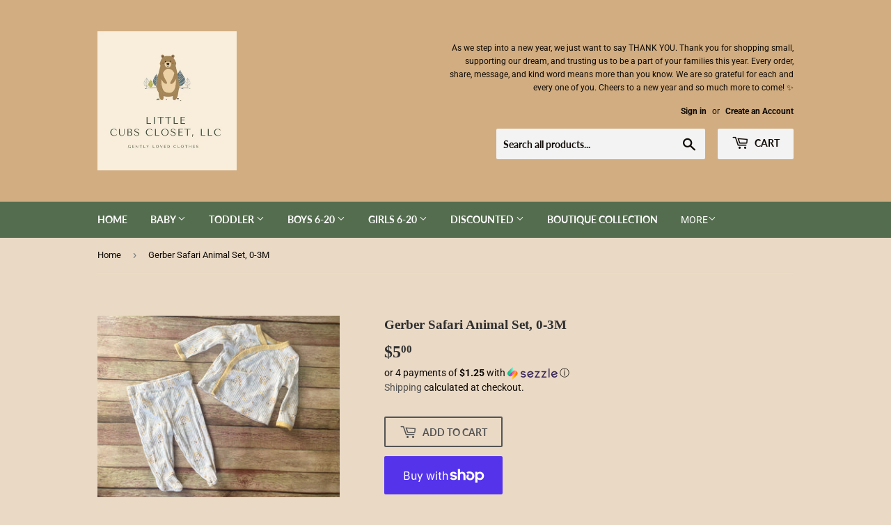

--- FILE ---
content_type: text/html; charset=utf-8
request_url: https://littlecubsclosetllc.com/products/safari-animal-set-0-3m
body_size: 24149
content:
<!doctype html>
<head>
  <script>(function(H){H.className=H.className.replace(/\bno-js\b/,'js')})(document.documentElement)</script>
  <!-- Basic page needs ================================================== -->
  <meta charset="utf-8">
  <meta http-equiv="X-UA-Compatible" content="IE=edge,chrome=1">

  

  <!-- Title and description ================================================== -->
  <title>
  Gerber Safari Animal Set, 0-3M &ndash; Little Cubs Closet, LLC
  </title>

  
    <meta name="description" content="Size: 0-3 Months Brand: Gerber 100% Cotton Set of 2 Side Snap Buttons Cream Colored, Yellow Trimmed, Safari Animals Pants Have Footies  Like New">
  

  <!-- Product meta ================================================== -->
  <!-- /snippets/social-meta-tags.liquid -->




<meta property="og:site_name" content="Little Cubs Closet, LLC">
<meta property="og:url" content="https://littlecubsclosetllc.com/products/safari-animal-set-0-3m">
<meta property="og:title" content="Gerber Safari Animal Set, 0-3M">
<meta property="og:type" content="product">
<meta property="og:description" content="Size: 0-3 Months Brand: Gerber 100% Cotton Set of 2 Side Snap Buttons Cream Colored, Yellow Trimmed, Safari Animals Pants Have Footies  Like New">

  <meta property="og:price:amount" content="5.00">
  <meta property="og:price:currency" content="USD">

<meta property="og:image" content="http://littlecubsclosetllc.com/cdn/shop/files/IMG_1620_1200x1200.jpg?v=1684259257"><meta property="og:image" content="http://littlecubsclosetllc.com/cdn/shop/files/IMG_1621_1200x1200.jpg?v=1684259256">
<meta property="og:image:secure_url" content="https://littlecubsclosetllc.com/cdn/shop/files/IMG_1620_1200x1200.jpg?v=1684259257"><meta property="og:image:secure_url" content="https://littlecubsclosetllc.com/cdn/shop/files/IMG_1621_1200x1200.jpg?v=1684259256">


<meta name="twitter:card" content="summary_large_image">
<meta name="twitter:title" content="Gerber Safari Animal Set, 0-3M">
<meta name="twitter:description" content="Size: 0-3 Months Brand: Gerber 100% Cotton Set of 2 Side Snap Buttons Cream Colored, Yellow Trimmed, Safari Animals Pants Have Footies  Like New">


  <!-- Helpers ================================================== -->
  <link rel="canonical" href="https://littlecubsclosetllc.com/products/safari-animal-set-0-3m">
  <meta name="viewport" content="width=device-width,initial-scale=1">

  <!-- CSS ================================================== -->
  <link href="//littlecubsclosetllc.com/cdn/shop/t/2/assets/theme.scss.css?v=88376576356764239821767365176" rel="stylesheet" type="text/css" media="all" />

  <!-- Header hook for plugins ================================================== -->
  <script>window.performance && window.performance.mark && window.performance.mark('shopify.content_for_header.start');</script><meta id="shopify-digital-wallet" name="shopify-digital-wallet" content="/45102235798/digital_wallets/dialog">
<meta name="shopify-checkout-api-token" content="b9c767c7df28bc6b9c1e1609aab4681e">
<meta id="in-context-paypal-metadata" data-shop-id="45102235798" data-venmo-supported="false" data-environment="production" data-locale="en_US" data-paypal-v4="true" data-currency="USD">
<link rel="alternate" type="application/json+oembed" href="https://littlecubsclosetllc.com/products/safari-animal-set-0-3m.oembed">
<script async="async" src="/checkouts/internal/preloads.js?locale=en-US"></script>
<link rel="preconnect" href="https://shop.app" crossorigin="anonymous">
<script async="async" src="https://shop.app/checkouts/internal/preloads.js?locale=en-US&shop_id=45102235798" crossorigin="anonymous"></script>
<script id="apple-pay-shop-capabilities" type="application/json">{"shopId":45102235798,"countryCode":"US","currencyCode":"USD","merchantCapabilities":["supports3DS"],"merchantId":"gid:\/\/shopify\/Shop\/45102235798","merchantName":"Little Cubs Closet, LLC","requiredBillingContactFields":["postalAddress","email"],"requiredShippingContactFields":["postalAddress","email"],"shippingType":"shipping","supportedNetworks":["visa","masterCard","amex","discover","elo","jcb"],"total":{"type":"pending","label":"Little Cubs Closet, LLC","amount":"1.00"},"shopifyPaymentsEnabled":true,"supportsSubscriptions":true}</script>
<script id="shopify-features" type="application/json">{"accessToken":"b9c767c7df28bc6b9c1e1609aab4681e","betas":["rich-media-storefront-analytics"],"domain":"littlecubsclosetllc.com","predictiveSearch":true,"shopId":45102235798,"locale":"en"}</script>
<script>var Shopify = Shopify || {};
Shopify.shop = "little-cubs-closet-llc.myshopify.com";
Shopify.locale = "en";
Shopify.currency = {"active":"USD","rate":"1.0"};
Shopify.country = "US";
Shopify.theme = {"name":"Supply","id":107277516950,"schema_name":"Supply","schema_version":"9.0.1","theme_store_id":679,"role":"main"};
Shopify.theme.handle = "null";
Shopify.theme.style = {"id":null,"handle":null};
Shopify.cdnHost = "littlecubsclosetllc.com/cdn";
Shopify.routes = Shopify.routes || {};
Shopify.routes.root = "/";</script>
<script type="module">!function(o){(o.Shopify=o.Shopify||{}).modules=!0}(window);</script>
<script>!function(o){function n(){var o=[];function n(){o.push(Array.prototype.slice.apply(arguments))}return n.q=o,n}var t=o.Shopify=o.Shopify||{};t.loadFeatures=n(),t.autoloadFeatures=n()}(window);</script>
<script>
  window.ShopifyPay = window.ShopifyPay || {};
  window.ShopifyPay.apiHost = "shop.app\/pay";
  window.ShopifyPay.redirectState = null;
</script>
<script id="shop-js-analytics" type="application/json">{"pageType":"product"}</script>
<script defer="defer" async type="module" src="//littlecubsclosetllc.com/cdn/shopifycloud/shop-js/modules/v2/client.init-shop-cart-sync_BT-GjEfc.en.esm.js"></script>
<script defer="defer" async type="module" src="//littlecubsclosetllc.com/cdn/shopifycloud/shop-js/modules/v2/chunk.common_D58fp_Oc.esm.js"></script>
<script defer="defer" async type="module" src="//littlecubsclosetllc.com/cdn/shopifycloud/shop-js/modules/v2/chunk.modal_xMitdFEc.esm.js"></script>
<script type="module">
  await import("//littlecubsclosetllc.com/cdn/shopifycloud/shop-js/modules/v2/client.init-shop-cart-sync_BT-GjEfc.en.esm.js");
await import("//littlecubsclosetllc.com/cdn/shopifycloud/shop-js/modules/v2/chunk.common_D58fp_Oc.esm.js");
await import("//littlecubsclosetllc.com/cdn/shopifycloud/shop-js/modules/v2/chunk.modal_xMitdFEc.esm.js");

  window.Shopify.SignInWithShop?.initShopCartSync?.({"fedCMEnabled":true,"windoidEnabled":true});

</script>
<script>
  window.Shopify = window.Shopify || {};
  if (!window.Shopify.featureAssets) window.Shopify.featureAssets = {};
  window.Shopify.featureAssets['shop-js'] = {"shop-cart-sync":["modules/v2/client.shop-cart-sync_DZOKe7Ll.en.esm.js","modules/v2/chunk.common_D58fp_Oc.esm.js","modules/v2/chunk.modal_xMitdFEc.esm.js"],"init-fed-cm":["modules/v2/client.init-fed-cm_B6oLuCjv.en.esm.js","modules/v2/chunk.common_D58fp_Oc.esm.js","modules/v2/chunk.modal_xMitdFEc.esm.js"],"shop-cash-offers":["modules/v2/client.shop-cash-offers_D2sdYoxE.en.esm.js","modules/v2/chunk.common_D58fp_Oc.esm.js","modules/v2/chunk.modal_xMitdFEc.esm.js"],"shop-login-button":["modules/v2/client.shop-login-button_QeVjl5Y3.en.esm.js","modules/v2/chunk.common_D58fp_Oc.esm.js","modules/v2/chunk.modal_xMitdFEc.esm.js"],"pay-button":["modules/v2/client.pay-button_DXTOsIq6.en.esm.js","modules/v2/chunk.common_D58fp_Oc.esm.js","modules/v2/chunk.modal_xMitdFEc.esm.js"],"shop-button":["modules/v2/client.shop-button_DQZHx9pm.en.esm.js","modules/v2/chunk.common_D58fp_Oc.esm.js","modules/v2/chunk.modal_xMitdFEc.esm.js"],"avatar":["modules/v2/client.avatar_BTnouDA3.en.esm.js"],"init-windoid":["modules/v2/client.init-windoid_CR1B-cfM.en.esm.js","modules/v2/chunk.common_D58fp_Oc.esm.js","modules/v2/chunk.modal_xMitdFEc.esm.js"],"init-shop-for-new-customer-accounts":["modules/v2/client.init-shop-for-new-customer-accounts_C_vY_xzh.en.esm.js","modules/v2/client.shop-login-button_QeVjl5Y3.en.esm.js","modules/v2/chunk.common_D58fp_Oc.esm.js","modules/v2/chunk.modal_xMitdFEc.esm.js"],"init-shop-email-lookup-coordinator":["modules/v2/client.init-shop-email-lookup-coordinator_BI7n9ZSv.en.esm.js","modules/v2/chunk.common_D58fp_Oc.esm.js","modules/v2/chunk.modal_xMitdFEc.esm.js"],"init-shop-cart-sync":["modules/v2/client.init-shop-cart-sync_BT-GjEfc.en.esm.js","modules/v2/chunk.common_D58fp_Oc.esm.js","modules/v2/chunk.modal_xMitdFEc.esm.js"],"shop-toast-manager":["modules/v2/client.shop-toast-manager_DiYdP3xc.en.esm.js","modules/v2/chunk.common_D58fp_Oc.esm.js","modules/v2/chunk.modal_xMitdFEc.esm.js"],"init-customer-accounts":["modules/v2/client.init-customer-accounts_D9ZNqS-Q.en.esm.js","modules/v2/client.shop-login-button_QeVjl5Y3.en.esm.js","modules/v2/chunk.common_D58fp_Oc.esm.js","modules/v2/chunk.modal_xMitdFEc.esm.js"],"init-customer-accounts-sign-up":["modules/v2/client.init-customer-accounts-sign-up_iGw4briv.en.esm.js","modules/v2/client.shop-login-button_QeVjl5Y3.en.esm.js","modules/v2/chunk.common_D58fp_Oc.esm.js","modules/v2/chunk.modal_xMitdFEc.esm.js"],"shop-follow-button":["modules/v2/client.shop-follow-button_CqMgW2wH.en.esm.js","modules/v2/chunk.common_D58fp_Oc.esm.js","modules/v2/chunk.modal_xMitdFEc.esm.js"],"checkout-modal":["modules/v2/client.checkout-modal_xHeaAweL.en.esm.js","modules/v2/chunk.common_D58fp_Oc.esm.js","modules/v2/chunk.modal_xMitdFEc.esm.js"],"shop-login":["modules/v2/client.shop-login_D91U-Q7h.en.esm.js","modules/v2/chunk.common_D58fp_Oc.esm.js","modules/v2/chunk.modal_xMitdFEc.esm.js"],"lead-capture":["modules/v2/client.lead-capture_BJmE1dJe.en.esm.js","modules/v2/chunk.common_D58fp_Oc.esm.js","modules/v2/chunk.modal_xMitdFEc.esm.js"],"payment-terms":["modules/v2/client.payment-terms_Ci9AEqFq.en.esm.js","modules/v2/chunk.common_D58fp_Oc.esm.js","modules/v2/chunk.modal_xMitdFEc.esm.js"]};
</script>
<script id="__st">var __st={"a":45102235798,"offset":-25200,"reqid":"e3245d44-74f4-456a-9d4e-ce1a1a0b83b9-1769077758","pageurl":"littlecubsclosetllc.com\/products\/safari-animal-set-0-3m","u":"d68a6cc54b35","p":"product","rtyp":"product","rid":8197075828992};</script>
<script>window.ShopifyPaypalV4VisibilityTracking = true;</script>
<script id="captcha-bootstrap">!function(){'use strict';const t='contact',e='account',n='new_comment',o=[[t,t],['blogs',n],['comments',n],[t,'customer']],c=[[e,'customer_login'],[e,'guest_login'],[e,'recover_customer_password'],[e,'create_customer']],r=t=>t.map((([t,e])=>`form[action*='/${t}']:not([data-nocaptcha='true']) input[name='form_type'][value='${e}']`)).join(','),a=t=>()=>t?[...document.querySelectorAll(t)].map((t=>t.form)):[];function s(){const t=[...o],e=r(t);return a(e)}const i='password',u='form_key',d=['recaptcha-v3-token','g-recaptcha-response','h-captcha-response',i],f=()=>{try{return window.sessionStorage}catch{return}},m='__shopify_v',_=t=>t.elements[u];function p(t,e,n=!1){try{const o=window.sessionStorage,c=JSON.parse(o.getItem(e)),{data:r}=function(t){const{data:e,action:n}=t;return t[m]||n?{data:e,action:n}:{data:t,action:n}}(c);for(const[e,n]of Object.entries(r))t.elements[e]&&(t.elements[e].value=n);n&&o.removeItem(e)}catch(o){console.error('form repopulation failed',{error:o})}}const l='form_type',E='cptcha';function T(t){t.dataset[E]=!0}const w=window,h=w.document,L='Shopify',v='ce_forms',y='captcha';let A=!1;((t,e)=>{const n=(g='f06e6c50-85a8-45c8-87d0-21a2b65856fe',I='https://cdn.shopify.com/shopifycloud/storefront-forms-hcaptcha/ce_storefront_forms_captcha_hcaptcha.v1.5.2.iife.js',D={infoText:'Protected by hCaptcha',privacyText:'Privacy',termsText:'Terms'},(t,e,n)=>{const o=w[L][v],c=o.bindForm;if(c)return c(t,g,e,D).then(n);var r;o.q.push([[t,g,e,D],n]),r=I,A||(h.body.append(Object.assign(h.createElement('script'),{id:'captcha-provider',async:!0,src:r})),A=!0)});var g,I,D;w[L]=w[L]||{},w[L][v]=w[L][v]||{},w[L][v].q=[],w[L][y]=w[L][y]||{},w[L][y].protect=function(t,e){n(t,void 0,e),T(t)},Object.freeze(w[L][y]),function(t,e,n,w,h,L){const[v,y,A,g]=function(t,e,n){const i=e?o:[],u=t?c:[],d=[...i,...u],f=r(d),m=r(i),_=r(d.filter((([t,e])=>n.includes(e))));return[a(f),a(m),a(_),s()]}(w,h,L),I=t=>{const e=t.target;return e instanceof HTMLFormElement?e:e&&e.form},D=t=>v().includes(t);t.addEventListener('submit',(t=>{const e=I(t);if(!e)return;const n=D(e)&&!e.dataset.hcaptchaBound&&!e.dataset.recaptchaBound,o=_(e),c=g().includes(e)&&(!o||!o.value);(n||c)&&t.preventDefault(),c&&!n&&(function(t){try{if(!f())return;!function(t){const e=f();if(!e)return;const n=_(t);if(!n)return;const o=n.value;o&&e.removeItem(o)}(t);const e=Array.from(Array(32),(()=>Math.random().toString(36)[2])).join('');!function(t,e){_(t)||t.append(Object.assign(document.createElement('input'),{type:'hidden',name:u})),t.elements[u].value=e}(t,e),function(t,e){const n=f();if(!n)return;const o=[...t.querySelectorAll(`input[type='${i}']`)].map((({name:t})=>t)),c=[...d,...o],r={};for(const[a,s]of new FormData(t).entries())c.includes(a)||(r[a]=s);n.setItem(e,JSON.stringify({[m]:1,action:t.action,data:r}))}(t,e)}catch(e){console.error('failed to persist form',e)}}(e),e.submit())}));const S=(t,e)=>{t&&!t.dataset[E]&&(n(t,e.some((e=>e===t))),T(t))};for(const o of['focusin','change'])t.addEventListener(o,(t=>{const e=I(t);D(e)&&S(e,y())}));const B=e.get('form_key'),M=e.get(l),P=B&&M;t.addEventListener('DOMContentLoaded',(()=>{const t=y();if(P)for(const e of t)e.elements[l].value===M&&p(e,B);[...new Set([...A(),...v().filter((t=>'true'===t.dataset.shopifyCaptcha))])].forEach((e=>S(e,t)))}))}(h,new URLSearchParams(w.location.search),n,t,e,['guest_login'])})(!0,!0)}();</script>
<script integrity="sha256-4kQ18oKyAcykRKYeNunJcIwy7WH5gtpwJnB7kiuLZ1E=" data-source-attribution="shopify.loadfeatures" defer="defer" src="//littlecubsclosetllc.com/cdn/shopifycloud/storefront/assets/storefront/load_feature-a0a9edcb.js" crossorigin="anonymous"></script>
<script crossorigin="anonymous" defer="defer" src="//littlecubsclosetllc.com/cdn/shopifycloud/storefront/assets/shopify_pay/storefront-65b4c6d7.js?v=20250812"></script>
<script data-source-attribution="shopify.dynamic_checkout.dynamic.init">var Shopify=Shopify||{};Shopify.PaymentButton=Shopify.PaymentButton||{isStorefrontPortableWallets:!0,init:function(){window.Shopify.PaymentButton.init=function(){};var t=document.createElement("script");t.src="https://littlecubsclosetllc.com/cdn/shopifycloud/portable-wallets/latest/portable-wallets.en.js",t.type="module",document.head.appendChild(t)}};
</script>
<script data-source-attribution="shopify.dynamic_checkout.buyer_consent">
  function portableWalletsHideBuyerConsent(e){var t=document.getElementById("shopify-buyer-consent"),n=document.getElementById("shopify-subscription-policy-button");t&&n&&(t.classList.add("hidden"),t.setAttribute("aria-hidden","true"),n.removeEventListener("click",e))}function portableWalletsShowBuyerConsent(e){var t=document.getElementById("shopify-buyer-consent"),n=document.getElementById("shopify-subscription-policy-button");t&&n&&(t.classList.remove("hidden"),t.removeAttribute("aria-hidden"),n.addEventListener("click",e))}window.Shopify?.PaymentButton&&(window.Shopify.PaymentButton.hideBuyerConsent=portableWalletsHideBuyerConsent,window.Shopify.PaymentButton.showBuyerConsent=portableWalletsShowBuyerConsent);
</script>
<script>
  function portableWalletsCleanup(e){e&&e.src&&console.error("Failed to load portable wallets script "+e.src);var t=document.querySelectorAll("shopify-accelerated-checkout .shopify-payment-button__skeleton, shopify-accelerated-checkout-cart .wallet-cart-button__skeleton"),e=document.getElementById("shopify-buyer-consent");for(let e=0;e<t.length;e++)t[e].remove();e&&e.remove()}function portableWalletsNotLoadedAsModule(e){e instanceof ErrorEvent&&"string"==typeof e.message&&e.message.includes("import.meta")&&"string"==typeof e.filename&&e.filename.includes("portable-wallets")&&(window.removeEventListener("error",portableWalletsNotLoadedAsModule),window.Shopify.PaymentButton.failedToLoad=e,"loading"===document.readyState?document.addEventListener("DOMContentLoaded",window.Shopify.PaymentButton.init):window.Shopify.PaymentButton.init())}window.addEventListener("error",portableWalletsNotLoadedAsModule);
</script>

<script type="module" src="https://littlecubsclosetllc.com/cdn/shopifycloud/portable-wallets/latest/portable-wallets.en.js" onError="portableWalletsCleanup(this)" crossorigin="anonymous"></script>
<script nomodule>
  document.addEventListener("DOMContentLoaded", portableWalletsCleanup);
</script>

<link id="shopify-accelerated-checkout-styles" rel="stylesheet" media="screen" href="https://littlecubsclosetllc.com/cdn/shopifycloud/portable-wallets/latest/accelerated-checkout-backwards-compat.css" crossorigin="anonymous">
<style id="shopify-accelerated-checkout-cart">
        #shopify-buyer-consent {
  margin-top: 1em;
  display: inline-block;
  width: 100%;
}

#shopify-buyer-consent.hidden {
  display: none;
}

#shopify-subscription-policy-button {
  background: none;
  border: none;
  padding: 0;
  text-decoration: underline;
  font-size: inherit;
  cursor: pointer;
}

#shopify-subscription-policy-button::before {
  box-shadow: none;
}

      </style>

<script>window.performance && window.performance.mark && window.performance.mark('shopify.content_for_header.end');</script>

  
  

  <script src="//littlecubsclosetllc.com/cdn/shop/t/2/assets/jquery-2.2.3.min.js?v=58211863146907186831596418739" type="text/javascript"></script>

  <script src="//littlecubsclosetllc.com/cdn/shop/t/2/assets/lazysizes.min.js?v=8147953233334221341596418739" async="async"></script>
  <script src="//littlecubsclosetllc.com/cdn/shop/t/2/assets/vendor.js?v=106177282645720727331596418742" defer="defer"></script>
  <script src="//littlecubsclosetllc.com/cdn/shop/t/2/assets/theme.js?v=88090588602936917221596418753" defer="defer"></script>


<link href="https://monorail-edge.shopifysvc.com" rel="dns-prefetch">
<script>(function(){if ("sendBeacon" in navigator && "performance" in window) {try {var session_token_from_headers = performance.getEntriesByType('navigation')[0].serverTiming.find(x => x.name == '_s').description;} catch {var session_token_from_headers = undefined;}var session_cookie_matches = document.cookie.match(/_shopify_s=([^;]*)/);var session_token_from_cookie = session_cookie_matches && session_cookie_matches.length === 2 ? session_cookie_matches[1] : "";var session_token = session_token_from_headers || session_token_from_cookie || "";function handle_abandonment_event(e) {var entries = performance.getEntries().filter(function(entry) {return /monorail-edge.shopifysvc.com/.test(entry.name);});if (!window.abandonment_tracked && entries.length === 0) {window.abandonment_tracked = true;var currentMs = Date.now();var navigation_start = performance.timing.navigationStart;var payload = {shop_id: 45102235798,url: window.location.href,navigation_start,duration: currentMs - navigation_start,session_token,page_type: "product"};window.navigator.sendBeacon("https://monorail-edge.shopifysvc.com/v1/produce", JSON.stringify({schema_id: "online_store_buyer_site_abandonment/1.1",payload: payload,metadata: {event_created_at_ms: currentMs,event_sent_at_ms: currentMs}}));}}window.addEventListener('pagehide', handle_abandonment_event);}}());</script>
<script id="web-pixels-manager-setup">(function e(e,d,r,n,o){if(void 0===o&&(o={}),!Boolean(null===(a=null===(i=window.Shopify)||void 0===i?void 0:i.analytics)||void 0===a?void 0:a.replayQueue)){var i,a;window.Shopify=window.Shopify||{};var t=window.Shopify;t.analytics=t.analytics||{};var s=t.analytics;s.replayQueue=[],s.publish=function(e,d,r){return s.replayQueue.push([e,d,r]),!0};try{self.performance.mark("wpm:start")}catch(e){}var l=function(){var e={modern:/Edge?\/(1{2}[4-9]|1[2-9]\d|[2-9]\d{2}|\d{4,})\.\d+(\.\d+|)|Firefox\/(1{2}[4-9]|1[2-9]\d|[2-9]\d{2}|\d{4,})\.\d+(\.\d+|)|Chrom(ium|e)\/(9{2}|\d{3,})\.\d+(\.\d+|)|(Maci|X1{2}).+ Version\/(15\.\d+|(1[6-9]|[2-9]\d|\d{3,})\.\d+)([,.]\d+|)( \(\w+\)|)( Mobile\/\w+|) Safari\/|Chrome.+OPR\/(9{2}|\d{3,})\.\d+\.\d+|(CPU[ +]OS|iPhone[ +]OS|CPU[ +]iPhone|CPU IPhone OS|CPU iPad OS)[ +]+(15[._]\d+|(1[6-9]|[2-9]\d|\d{3,})[._]\d+)([._]\d+|)|Android:?[ /-](13[3-9]|1[4-9]\d|[2-9]\d{2}|\d{4,})(\.\d+|)(\.\d+|)|Android.+Firefox\/(13[5-9]|1[4-9]\d|[2-9]\d{2}|\d{4,})\.\d+(\.\d+|)|Android.+Chrom(ium|e)\/(13[3-9]|1[4-9]\d|[2-9]\d{2}|\d{4,})\.\d+(\.\d+|)|SamsungBrowser\/([2-9]\d|\d{3,})\.\d+/,legacy:/Edge?\/(1[6-9]|[2-9]\d|\d{3,})\.\d+(\.\d+|)|Firefox\/(5[4-9]|[6-9]\d|\d{3,})\.\d+(\.\d+|)|Chrom(ium|e)\/(5[1-9]|[6-9]\d|\d{3,})\.\d+(\.\d+|)([\d.]+$|.*Safari\/(?![\d.]+ Edge\/[\d.]+$))|(Maci|X1{2}).+ Version\/(10\.\d+|(1[1-9]|[2-9]\d|\d{3,})\.\d+)([,.]\d+|)( \(\w+\)|)( Mobile\/\w+|) Safari\/|Chrome.+OPR\/(3[89]|[4-9]\d|\d{3,})\.\d+\.\d+|(CPU[ +]OS|iPhone[ +]OS|CPU[ +]iPhone|CPU IPhone OS|CPU iPad OS)[ +]+(10[._]\d+|(1[1-9]|[2-9]\d|\d{3,})[._]\d+)([._]\d+|)|Android:?[ /-](13[3-9]|1[4-9]\d|[2-9]\d{2}|\d{4,})(\.\d+|)(\.\d+|)|Mobile Safari.+OPR\/([89]\d|\d{3,})\.\d+\.\d+|Android.+Firefox\/(13[5-9]|1[4-9]\d|[2-9]\d{2}|\d{4,})\.\d+(\.\d+|)|Android.+Chrom(ium|e)\/(13[3-9]|1[4-9]\d|[2-9]\d{2}|\d{4,})\.\d+(\.\d+|)|Android.+(UC? ?Browser|UCWEB|U3)[ /]?(15\.([5-9]|\d{2,})|(1[6-9]|[2-9]\d|\d{3,})\.\d+)\.\d+|SamsungBrowser\/(5\.\d+|([6-9]|\d{2,})\.\d+)|Android.+MQ{2}Browser\/(14(\.(9|\d{2,})|)|(1[5-9]|[2-9]\d|\d{3,})(\.\d+|))(\.\d+|)|K[Aa][Ii]OS\/(3\.\d+|([4-9]|\d{2,})\.\d+)(\.\d+|)/},d=e.modern,r=e.legacy,n=navigator.userAgent;return n.match(d)?"modern":n.match(r)?"legacy":"unknown"}(),u="modern"===l?"modern":"legacy",c=(null!=n?n:{modern:"",legacy:""})[u],f=function(e){return[e.baseUrl,"/wpm","/b",e.hashVersion,"modern"===e.buildTarget?"m":"l",".js"].join("")}({baseUrl:d,hashVersion:r,buildTarget:u}),m=function(e){var d=e.version,r=e.bundleTarget,n=e.surface,o=e.pageUrl,i=e.monorailEndpoint;return{emit:function(e){var a=e.status,t=e.errorMsg,s=(new Date).getTime(),l=JSON.stringify({metadata:{event_sent_at_ms:s},events:[{schema_id:"web_pixels_manager_load/3.1",payload:{version:d,bundle_target:r,page_url:o,status:a,surface:n,error_msg:t},metadata:{event_created_at_ms:s}}]});if(!i)return console&&console.warn&&console.warn("[Web Pixels Manager] No Monorail endpoint provided, skipping logging."),!1;try{return self.navigator.sendBeacon.bind(self.navigator)(i,l)}catch(e){}var u=new XMLHttpRequest;try{return u.open("POST",i,!0),u.setRequestHeader("Content-Type","text/plain"),u.send(l),!0}catch(e){return console&&console.warn&&console.warn("[Web Pixels Manager] Got an unhandled error while logging to Monorail."),!1}}}}({version:r,bundleTarget:l,surface:e.surface,pageUrl:self.location.href,monorailEndpoint:e.monorailEndpoint});try{o.browserTarget=l,function(e){var d=e.src,r=e.async,n=void 0===r||r,o=e.onload,i=e.onerror,a=e.sri,t=e.scriptDataAttributes,s=void 0===t?{}:t,l=document.createElement("script"),u=document.querySelector("head"),c=document.querySelector("body");if(l.async=n,l.src=d,a&&(l.integrity=a,l.crossOrigin="anonymous"),s)for(var f in s)if(Object.prototype.hasOwnProperty.call(s,f))try{l.dataset[f]=s[f]}catch(e){}if(o&&l.addEventListener("load",o),i&&l.addEventListener("error",i),u)u.appendChild(l);else{if(!c)throw new Error("Did not find a head or body element to append the script");c.appendChild(l)}}({src:f,async:!0,onload:function(){if(!function(){var e,d;return Boolean(null===(d=null===(e=window.Shopify)||void 0===e?void 0:e.analytics)||void 0===d?void 0:d.initialized)}()){var d=window.webPixelsManager.init(e)||void 0;if(d){var r=window.Shopify.analytics;r.replayQueue.forEach((function(e){var r=e[0],n=e[1],o=e[2];d.publishCustomEvent(r,n,o)})),r.replayQueue=[],r.publish=d.publishCustomEvent,r.visitor=d.visitor,r.initialized=!0}}},onerror:function(){return m.emit({status:"failed",errorMsg:"".concat(f," has failed to load")})},sri:function(e){var d=/^sha384-[A-Za-z0-9+/=]+$/;return"string"==typeof e&&d.test(e)}(c)?c:"",scriptDataAttributes:o}),m.emit({status:"loading"})}catch(e){m.emit({status:"failed",errorMsg:(null==e?void 0:e.message)||"Unknown error"})}}})({shopId: 45102235798,storefrontBaseUrl: "https://littlecubsclosetllc.com",extensionsBaseUrl: "https://extensions.shopifycdn.com/cdn/shopifycloud/web-pixels-manager",monorailEndpoint: "https://monorail-edge.shopifysvc.com/unstable/produce_batch",surface: "storefront-renderer",enabledBetaFlags: ["2dca8a86"],webPixelsConfigList: [{"id":"507445504","configuration":"{\"config\":\"{\\\"pixel_id\\\":\\\"G-FYFQQYPRS7\\\",\\\"gtag_events\\\":[{\\\"type\\\":\\\"purchase\\\",\\\"action_label\\\":\\\"G-FYFQQYPRS7\\\"},{\\\"type\\\":\\\"page_view\\\",\\\"action_label\\\":\\\"G-FYFQQYPRS7\\\"},{\\\"type\\\":\\\"view_item\\\",\\\"action_label\\\":\\\"G-FYFQQYPRS7\\\"},{\\\"type\\\":\\\"search\\\",\\\"action_label\\\":\\\"G-FYFQQYPRS7\\\"},{\\\"type\\\":\\\"add_to_cart\\\",\\\"action_label\\\":\\\"G-FYFQQYPRS7\\\"},{\\\"type\\\":\\\"begin_checkout\\\",\\\"action_label\\\":\\\"G-FYFQQYPRS7\\\"},{\\\"type\\\":\\\"add_payment_info\\\",\\\"action_label\\\":\\\"G-FYFQQYPRS7\\\"}],\\\"enable_monitoring_mode\\\":false}\"}","eventPayloadVersion":"v1","runtimeContext":"OPEN","scriptVersion":"b2a88bafab3e21179ed38636efcd8a93","type":"APP","apiClientId":1780363,"privacyPurposes":[],"dataSharingAdjustments":{"protectedCustomerApprovalScopes":["read_customer_address","read_customer_email","read_customer_name","read_customer_personal_data","read_customer_phone"]}},{"id":"shopify-app-pixel","configuration":"{}","eventPayloadVersion":"v1","runtimeContext":"STRICT","scriptVersion":"0450","apiClientId":"shopify-pixel","type":"APP","privacyPurposes":["ANALYTICS","MARKETING"]},{"id":"shopify-custom-pixel","eventPayloadVersion":"v1","runtimeContext":"LAX","scriptVersion":"0450","apiClientId":"shopify-pixel","type":"CUSTOM","privacyPurposes":["ANALYTICS","MARKETING"]}],isMerchantRequest: false,initData: {"shop":{"name":"Little Cubs Closet, LLC","paymentSettings":{"currencyCode":"USD"},"myshopifyDomain":"little-cubs-closet-llc.myshopify.com","countryCode":"US","storefrontUrl":"https:\/\/littlecubsclosetllc.com"},"customer":null,"cart":null,"checkout":null,"productVariants":[{"price":{"amount":5.0,"currencyCode":"USD"},"product":{"title":"Gerber Safari Animal Set, 0-3M","vendor":"Gerber","id":"8197075828992","untranslatedTitle":"Gerber Safari Animal Set, 0-3M","url":"\/products\/safari-animal-set-0-3m","type":"Set of 2"},"id":"43751961035008","image":{"src":"\/\/littlecubsclosetllc.com\/cdn\/shop\/files\/IMG_1620.jpg?v=1684259257"},"sku":"7775","title":"Default Title","untranslatedTitle":"Default Title"}],"purchasingCompany":null},},"https://littlecubsclosetllc.com/cdn","fcfee988w5aeb613cpc8e4bc33m6693e112",{"modern":"","legacy":""},{"shopId":"45102235798","storefrontBaseUrl":"https:\/\/littlecubsclosetllc.com","extensionBaseUrl":"https:\/\/extensions.shopifycdn.com\/cdn\/shopifycloud\/web-pixels-manager","surface":"storefront-renderer","enabledBetaFlags":"[\"2dca8a86\"]","isMerchantRequest":"false","hashVersion":"fcfee988w5aeb613cpc8e4bc33m6693e112","publish":"custom","events":"[[\"page_viewed\",{}],[\"product_viewed\",{\"productVariant\":{\"price\":{\"amount\":5.0,\"currencyCode\":\"USD\"},\"product\":{\"title\":\"Gerber Safari Animal Set, 0-3M\",\"vendor\":\"Gerber\",\"id\":\"8197075828992\",\"untranslatedTitle\":\"Gerber Safari Animal Set, 0-3M\",\"url\":\"\/products\/safari-animal-set-0-3m\",\"type\":\"Set of 2\"},\"id\":\"43751961035008\",\"image\":{\"src\":\"\/\/littlecubsclosetllc.com\/cdn\/shop\/files\/IMG_1620.jpg?v=1684259257\"},\"sku\":\"7775\",\"title\":\"Default Title\",\"untranslatedTitle\":\"Default Title\"}}]]"});</script><script>
  window.ShopifyAnalytics = window.ShopifyAnalytics || {};
  window.ShopifyAnalytics.meta = window.ShopifyAnalytics.meta || {};
  window.ShopifyAnalytics.meta.currency = 'USD';
  var meta = {"product":{"id":8197075828992,"gid":"gid:\/\/shopify\/Product\/8197075828992","vendor":"Gerber","type":"Set of 2","handle":"safari-animal-set-0-3m","variants":[{"id":43751961035008,"price":500,"name":"Gerber Safari Animal Set, 0-3M","public_title":null,"sku":"7775"}],"remote":false},"page":{"pageType":"product","resourceType":"product","resourceId":8197075828992,"requestId":"e3245d44-74f4-456a-9d4e-ce1a1a0b83b9-1769077758"}};
  for (var attr in meta) {
    window.ShopifyAnalytics.meta[attr] = meta[attr];
  }
</script>
<script class="analytics">
  (function () {
    var customDocumentWrite = function(content) {
      var jquery = null;

      if (window.jQuery) {
        jquery = window.jQuery;
      } else if (window.Checkout && window.Checkout.$) {
        jquery = window.Checkout.$;
      }

      if (jquery) {
        jquery('body').append(content);
      }
    };

    var hasLoggedConversion = function(token) {
      if (token) {
        return document.cookie.indexOf('loggedConversion=' + token) !== -1;
      }
      return false;
    }

    var setCookieIfConversion = function(token) {
      if (token) {
        var twoMonthsFromNow = new Date(Date.now());
        twoMonthsFromNow.setMonth(twoMonthsFromNow.getMonth() + 2);

        document.cookie = 'loggedConversion=' + token + '; expires=' + twoMonthsFromNow;
      }
    }

    var trekkie = window.ShopifyAnalytics.lib = window.trekkie = window.trekkie || [];
    if (trekkie.integrations) {
      return;
    }
    trekkie.methods = [
      'identify',
      'page',
      'ready',
      'track',
      'trackForm',
      'trackLink'
    ];
    trekkie.factory = function(method) {
      return function() {
        var args = Array.prototype.slice.call(arguments);
        args.unshift(method);
        trekkie.push(args);
        return trekkie;
      };
    };
    for (var i = 0; i < trekkie.methods.length; i++) {
      var key = trekkie.methods[i];
      trekkie[key] = trekkie.factory(key);
    }
    trekkie.load = function(config) {
      trekkie.config = config || {};
      trekkie.config.initialDocumentCookie = document.cookie;
      var first = document.getElementsByTagName('script')[0];
      var script = document.createElement('script');
      script.type = 'text/javascript';
      script.onerror = function(e) {
        var scriptFallback = document.createElement('script');
        scriptFallback.type = 'text/javascript';
        scriptFallback.onerror = function(error) {
                var Monorail = {
      produce: function produce(monorailDomain, schemaId, payload) {
        var currentMs = new Date().getTime();
        var event = {
          schema_id: schemaId,
          payload: payload,
          metadata: {
            event_created_at_ms: currentMs,
            event_sent_at_ms: currentMs
          }
        };
        return Monorail.sendRequest("https://" + monorailDomain + "/v1/produce", JSON.stringify(event));
      },
      sendRequest: function sendRequest(endpointUrl, payload) {
        // Try the sendBeacon API
        if (window && window.navigator && typeof window.navigator.sendBeacon === 'function' && typeof window.Blob === 'function' && !Monorail.isIos12()) {
          var blobData = new window.Blob([payload], {
            type: 'text/plain'
          });

          if (window.navigator.sendBeacon(endpointUrl, blobData)) {
            return true;
          } // sendBeacon was not successful

        } // XHR beacon

        var xhr = new XMLHttpRequest();

        try {
          xhr.open('POST', endpointUrl);
          xhr.setRequestHeader('Content-Type', 'text/plain');
          xhr.send(payload);
        } catch (e) {
          console.log(e);
        }

        return false;
      },
      isIos12: function isIos12() {
        return window.navigator.userAgent.lastIndexOf('iPhone; CPU iPhone OS 12_') !== -1 || window.navigator.userAgent.lastIndexOf('iPad; CPU OS 12_') !== -1;
      }
    };
    Monorail.produce('monorail-edge.shopifysvc.com',
      'trekkie_storefront_load_errors/1.1',
      {shop_id: 45102235798,
      theme_id: 107277516950,
      app_name: "storefront",
      context_url: window.location.href,
      source_url: "//littlecubsclosetllc.com/cdn/s/trekkie.storefront.1bbfab421998800ff09850b62e84b8915387986d.min.js"});

        };
        scriptFallback.async = true;
        scriptFallback.src = '//littlecubsclosetllc.com/cdn/s/trekkie.storefront.1bbfab421998800ff09850b62e84b8915387986d.min.js';
        first.parentNode.insertBefore(scriptFallback, first);
      };
      script.async = true;
      script.src = '//littlecubsclosetllc.com/cdn/s/trekkie.storefront.1bbfab421998800ff09850b62e84b8915387986d.min.js';
      first.parentNode.insertBefore(script, first);
    };
    trekkie.load(
      {"Trekkie":{"appName":"storefront","development":false,"defaultAttributes":{"shopId":45102235798,"isMerchantRequest":null,"themeId":107277516950,"themeCityHash":"3276091933530855772","contentLanguage":"en","currency":"USD","eventMetadataId":"8655a4d6-42d4-4ce5-a760-97d622b80a10"},"isServerSideCookieWritingEnabled":true,"monorailRegion":"shop_domain","enabledBetaFlags":["65f19447"]},"Session Attribution":{},"S2S":{"facebookCapiEnabled":true,"source":"trekkie-storefront-renderer","apiClientId":580111}}
    );

    var loaded = false;
    trekkie.ready(function() {
      if (loaded) return;
      loaded = true;

      window.ShopifyAnalytics.lib = window.trekkie;

      var originalDocumentWrite = document.write;
      document.write = customDocumentWrite;
      try { window.ShopifyAnalytics.merchantGoogleAnalytics.call(this); } catch(error) {};
      document.write = originalDocumentWrite;

      window.ShopifyAnalytics.lib.page(null,{"pageType":"product","resourceType":"product","resourceId":8197075828992,"requestId":"e3245d44-74f4-456a-9d4e-ce1a1a0b83b9-1769077758","shopifyEmitted":true});

      var match = window.location.pathname.match(/checkouts\/(.+)\/(thank_you|post_purchase)/)
      var token = match? match[1]: undefined;
      if (!hasLoggedConversion(token)) {
        setCookieIfConversion(token);
        window.ShopifyAnalytics.lib.track("Viewed Product",{"currency":"USD","variantId":43751961035008,"productId":8197075828992,"productGid":"gid:\/\/shopify\/Product\/8197075828992","name":"Gerber Safari Animal Set, 0-3M","price":"5.00","sku":"7775","brand":"Gerber","variant":null,"category":"Set of 2","nonInteraction":true,"remote":false},undefined,undefined,{"shopifyEmitted":true});
      window.ShopifyAnalytics.lib.track("monorail:\/\/trekkie_storefront_viewed_product\/1.1",{"currency":"USD","variantId":43751961035008,"productId":8197075828992,"productGid":"gid:\/\/shopify\/Product\/8197075828992","name":"Gerber Safari Animal Set, 0-3M","price":"5.00","sku":"7775","brand":"Gerber","variant":null,"category":"Set of 2","nonInteraction":true,"remote":false,"referer":"https:\/\/littlecubsclosetllc.com\/products\/safari-animal-set-0-3m"});
      }
    });


        var eventsListenerScript = document.createElement('script');
        eventsListenerScript.async = true;
        eventsListenerScript.src = "//littlecubsclosetllc.com/cdn/shopifycloud/storefront/assets/shop_events_listener-3da45d37.js";
        document.getElementsByTagName('head')[0].appendChild(eventsListenerScript);

})();</script>
  <script>
  if (!window.ga || (window.ga && typeof window.ga !== 'function')) {
    window.ga = function ga() {
      (window.ga.q = window.ga.q || []).push(arguments);
      if (window.Shopify && window.Shopify.analytics && typeof window.Shopify.analytics.publish === 'function') {
        window.Shopify.analytics.publish("ga_stub_called", {}, {sendTo: "google_osp_migration"});
      }
      console.error("Shopify's Google Analytics stub called with:", Array.from(arguments), "\nSee https://help.shopify.com/manual/promoting-marketing/pixels/pixel-migration#google for more information.");
    };
    if (window.Shopify && window.Shopify.analytics && typeof window.Shopify.analytics.publish === 'function') {
      window.Shopify.analytics.publish("ga_stub_initialized", {}, {sendTo: "google_osp_migration"});
    }
  }
</script>
<script
  defer
  src="https://littlecubsclosetllc.com/cdn/shopifycloud/perf-kit/shopify-perf-kit-3.0.4.min.js"
  data-application="storefront-renderer"
  data-shop-id="45102235798"
  data-render-region="gcp-us-central1"
  data-page-type="product"
  data-theme-instance-id="107277516950"
  data-theme-name="Supply"
  data-theme-version="9.0.1"
  data-monorail-region="shop_domain"
  data-resource-timing-sampling-rate="10"
  data-shs="true"
  data-shs-beacon="true"
  data-shs-export-with-fetch="true"
  data-shs-logs-sample-rate="1"
  data-shs-beacon-endpoint="https://littlecubsclosetllc.com/api/collect"
></script>
</head>

<body id="gerber-safari-animal-set-0-3m" class="template-product">

  <div id="shopify-section-header" class="shopify-section header-section"><header class="site-header" role="banner" data-section-id="header" data-section-type="header-section">
  <div class="wrapper">

    <div class="grid--full">
      <div class="grid-item large--one-half">
        
          <div class="h1 header-logo" itemscope itemtype="http://schema.org/Organization">
        
          
          

          <a href="/" itemprop="url">
            <div class="lazyload__image-wrapper no-js header-logo__image" style="max-width:200px;">
              <div style="padding-top:100.0%;">
                <img class="lazyload js"
                  data-src="//littlecubsclosetllc.com/cdn/shop/files/AAD6DBDF-1246-4FA4-9DBC-334B5E6D0350_{width}x.jpeg?v=1614753912"
                  data-widths="[180, 360, 540, 720, 900, 1080, 1296, 1512, 1728, 2048]"
                  data-aspectratio="1.0"
                  data-sizes="auto"
                  alt="Little Cubs Closet, LLC"
                  style="width:200px;">
              </div>
            </div>
            <noscript>
              
              <img src="//littlecubsclosetllc.com/cdn/shop/files/AAD6DBDF-1246-4FA4-9DBC-334B5E6D0350_200x.jpeg?v=1614753912"
                srcset="//littlecubsclosetllc.com/cdn/shop/files/AAD6DBDF-1246-4FA4-9DBC-334B5E6D0350_200x.jpeg?v=1614753912 1x, //littlecubsclosetllc.com/cdn/shop/files/AAD6DBDF-1246-4FA4-9DBC-334B5E6D0350_200x@2x.jpeg?v=1614753912 2x"
                alt="Little Cubs Closet, LLC"
                itemprop="logo"
                style="max-width:200px;">
            </noscript>
          </a>
          
        
          </div>
        
      </div>

      <div class="grid-item large--one-half text-center large--text-right">
        
          <div class="site-header--text-links">
            
              

                <p>As we step into a new year, we just want to say THANK YOU.  Thank you for shopping small, supporting our dream, and trusting us to be a part of your families this year. Every order, share, message, and kind word means more than you know. We are so grateful for each and every one of you. Cheers to a new year and so much more to come! ✨</p>

              
            

            
              <span class="site-header--meta-links medium-down--hide">
                
                  <a href="/account/login" id="customer_login_link">Sign in</a>
                  <span class="site-header--spacer">or</span>
                  <a href="/account/register" id="customer_register_link">Create an Account</a>
                
              </span>
            
          </div>

          <br class="medium-down--hide">
        

        <form action="/search" method="get" class="search-bar" role="search">
  <input type="hidden" name="type" value="product">

  <input type="search" name="q" value="" placeholder="Search all products..." aria-label="Search all products...">
  <button type="submit" class="search-bar--submit icon-fallback-text">
    <span class="icon icon-search" aria-hidden="true"></span>
    <span class="fallback-text">Search</span>
  </button>
</form>


        <a href="/cart" class="header-cart-btn cart-toggle">
          <span class="icon icon-cart"></span>
          Cart <span class="cart-count cart-badge--desktop hidden-count">0</span>
        </a>
      </div>
    </div>

  </div>
</header>

<div id="mobileNavBar">
  <div class="display-table-cell">
    <button class="menu-toggle mobileNavBar-link" aria-controls="navBar" aria-expanded="false"><span class="icon icon-hamburger" aria-hidden="true"></span>Menu</button>
  </div>
  <div class="display-table-cell">
    <a href="/cart" class="cart-toggle mobileNavBar-link">
      <span class="icon icon-cart"></span>
      Cart <span class="cart-count hidden-count">0</span>
    </a>
  </div>
</div>

<nav class="nav-bar" id="navBar" role="navigation">
  <div class="wrapper">
    <form action="/search" method="get" class="search-bar" role="search">
  <input type="hidden" name="type" value="product">

  <input type="search" name="q" value="" placeholder="Search all products..." aria-label="Search all products...">
  <button type="submit" class="search-bar--submit icon-fallback-text">
    <span class="icon icon-search" aria-hidden="true"></span>
    <span class="fallback-text">Search</span>
  </button>
</form>

    <ul class="mobile-nav" id="MobileNav">
  
  
    
      <li>
        <a
          href="/"
          class="mobile-nav--link"
          data-meganav-type="child"
          >
            Home
        </a>
      </li>
    
  
    
      
      <li
        class="mobile-nav--has-dropdown "
        aria-haspopup="true">
        <a
          href="/collections/baby"
          class="mobile-nav--link"
          data-meganav-type="parent"
          >
            Baby
        </a>
        <button class="icon icon-arrow-down mobile-nav--button"
          aria-expanded="false"
          aria-label="Baby Menu">
        </button>
        <ul
          id="MenuParent-2"
          class="mobile-nav--dropdown mobile-nav--has-grandchildren"
          data-meganav-dropdown>
          
            
            
              <li
                class="mobile-nav--has-dropdown mobile-nav--has-dropdown-grandchild "
                aria-haspopup="true">
                <a
                  href="/collections/shop-baby-girl"
                  class="mobile-nav--link"
                  data-meganav-type="parent"
                  >
                    Baby Girl
                </a>
                <button class="icon icon-arrow-down mobile-nav--button"
                  aria-expanded="false"
                  aria-label="Baby Girl Menu">
                </button>
                <ul
                  id="MenuChildren-2-1"
                  class="mobile-nav--dropdown-grandchild"
                  data-meganav-dropdown>
                  
                    <li>
                      <a
                        href="/collections/shop-preemie-baby-girl"
                        class="mobile-nav--link"
                        data-meganav-type="child"
                        >
                          Preemie
                        </a>
                    </li>
                  
                    <li>
                      <a
                        href="/collections/newborn-1"
                        class="mobile-nav--link"
                        data-meganav-type="child"
                        >
                          Newborn
                        </a>
                    </li>
                  
                    <li>
                      <a
                        href="/collections/3-months-1"
                        class="mobile-nav--link"
                        data-meganav-type="child"
                        >
                          3 Months 
                        </a>
                    </li>
                  
                    <li>
                      <a
                        href="/collections/6-months-1"
                        class="mobile-nav--link"
                        data-meganav-type="child"
                        >
                          6 Months 
                        </a>
                    </li>
                  
                    <li>
                      <a
                        href="/collections/9-months-1"
                        class="mobile-nav--link"
                        data-meganav-type="child"
                        >
                          9 Months 
                        </a>
                    </li>
                  
                    <li>
                      <a
                        href="/collections/12-months-1"
                        class="mobile-nav--link"
                        data-meganav-type="child"
                        >
                          12 Months 
                        </a>
                    </li>
                  
                    <li>
                      <a
                        href="/collections/18-months"
                        class="mobile-nav--link"
                        data-meganav-type="child"
                        >
                          18 Months
                        </a>
                    </li>
                  
                    <li>
                      <a
                        href="/collections/24-months-1"
                        class="mobile-nav--link"
                        data-meganav-type="child"
                        >
                          24 Months
                        </a>
                    </li>
                  
                </ul>
              </li>
            
          
            
            
              <li
                class="mobile-nav--has-dropdown mobile-nav--has-dropdown-grandchild "
                aria-haspopup="true">
                <a
                  href="/collections/shop-baby-boy"
                  class="mobile-nav--link"
                  data-meganav-type="parent"
                  >
                    Baby Boy
                </a>
                <button class="icon icon-arrow-down mobile-nav--button"
                  aria-expanded="false"
                  aria-label="Baby Boy Menu">
                </button>
                <ul
                  id="MenuChildren-2-2"
                  class="mobile-nav--dropdown-grandchild"
                  data-meganav-dropdown>
                  
                    <li>
                      <a
                        href="/collections/shop-preemie-baby-boy"
                        class="mobile-nav--link"
                        data-meganav-type="child"
                        >
                          Preemie 
                        </a>
                    </li>
                  
                    <li>
                      <a
                        href="/collections/newborn"
                        class="mobile-nav--link"
                        data-meganav-type="child"
                        >
                          Newborn
                        </a>
                    </li>
                  
                    <li>
                      <a
                        href="/collections/3-months"
                        class="mobile-nav--link"
                        data-meganav-type="child"
                        >
                          3 Months
                        </a>
                    </li>
                  
                    <li>
                      <a
                        href="/collections/6-months"
                        class="mobile-nav--link"
                        data-meganav-type="child"
                        >
                          6 Months
                        </a>
                    </li>
                  
                    <li>
                      <a
                        href="/collections/9-months"
                        class="mobile-nav--link"
                        data-meganav-type="child"
                        >
                          9 Months
                        </a>
                    </li>
                  
                    <li>
                      <a
                        href="/collections/12-months"
                        class="mobile-nav--link"
                        data-meganav-type="child"
                        >
                          12 Months
                        </a>
                    </li>
                  
                    <li>
                      <a
                        href="/collections/18-month"
                        class="mobile-nav--link"
                        data-meganav-type="child"
                        >
                          18 Months
                        </a>
                    </li>
                  
                    <li>
                      <a
                        href="/collections/24-months"
                        class="mobile-nav--link"
                        data-meganav-type="child"
                        >
                          24 Months
                        </a>
                    </li>
                  
                </ul>
              </li>
            
          
        </ul>
      </li>
    
  
    
      
      <li
        class="mobile-nav--has-dropdown "
        aria-haspopup="true">
        <a
          href="/collections/toddler"
          class="mobile-nav--link"
          data-meganav-type="parent"
          >
            Toddler
        </a>
        <button class="icon icon-arrow-down mobile-nav--button"
          aria-expanded="false"
          aria-label="Toddler Menu">
        </button>
        <ul
          id="MenuParent-3"
          class="mobile-nav--dropdown mobile-nav--has-grandchildren"
          data-meganav-dropdown>
          
            
            
              <li
                class="mobile-nav--has-dropdown mobile-nav--has-dropdown-grandchild "
                aria-haspopup="true">
                <a
                  href="/collections/toddler-girl"
                  class="mobile-nav--link"
                  data-meganav-type="parent"
                  >
                    Toddler Girl
                </a>
                <button class="icon icon-arrow-down mobile-nav--button"
                  aria-expanded="false"
                  aria-label="Toddler Girl Menu">
                </button>
                <ul
                  id="MenuChildren-3-1"
                  class="mobile-nav--dropdown-grandchild"
                  data-meganav-dropdown>
                  
                    <li>
                      <a
                        href="/collections/shop-girls-2t"
                        class="mobile-nav--link"
                        data-meganav-type="child"
                        >
                          2T
                        </a>
                    </li>
                  
                    <li>
                      <a
                        href="/collections/shop-toddler-girl-3t"
                        class="mobile-nav--link"
                        data-meganav-type="child"
                        >
                          3T
                        </a>
                    </li>
                  
                    <li>
                      <a
                        href="/collections/shop-toddler-girl-4t"
                        class="mobile-nav--link"
                        data-meganav-type="child"
                        >
                          4T
                        </a>
                    </li>
                  
                    <li>
                      <a
                        href="/collections/shop-toddler-girl-5t"
                        class="mobile-nav--link"
                        data-meganav-type="child"
                        >
                          5T
                        </a>
                    </li>
                  
                </ul>
              </li>
            
          
            
            
              <li
                class="mobile-nav--has-dropdown mobile-nav--has-dropdown-grandchild "
                aria-haspopup="true">
                <a
                  href="/collections/shop-toddler-boy"
                  class="mobile-nav--link"
                  data-meganav-type="parent"
                  >
                    Toddler Boy
                </a>
                <button class="icon icon-arrow-down mobile-nav--button"
                  aria-expanded="false"
                  aria-label="Toddler Boy Menu">
                </button>
                <ul
                  id="MenuChildren-3-2"
                  class="mobile-nav--dropdown-grandchild"
                  data-meganav-dropdown>
                  
                    <li>
                      <a
                        href="/collections/2t-boy"
                        class="mobile-nav--link"
                        data-meganav-type="child"
                        >
                          2T
                        </a>
                    </li>
                  
                    <li>
                      <a
                        href="/collections/3t-boy"
                        class="mobile-nav--link"
                        data-meganav-type="child"
                        >
                          3T
                        </a>
                    </li>
                  
                    <li>
                      <a
                        href="/collections/4t"
                        class="mobile-nav--link"
                        data-meganav-type="child"
                        >
                          4T
                        </a>
                    </li>
                  
                    <li>
                      <a
                        href="/collections/shop-toddler-boy-5t"
                        class="mobile-nav--link"
                        data-meganav-type="child"
                        >
                          5T
                        </a>
                    </li>
                  
                </ul>
              </li>
            
          
        </ul>
      </li>
    
  
    
      
      <li
        class="mobile-nav--has-dropdown "
        aria-haspopup="true">
        <a
          href="/collections/shop-boy-6-20"
          class="mobile-nav--link"
          data-meganav-type="parent"
          >
            Boys 6-20
        </a>
        <button class="icon icon-arrow-down mobile-nav--button"
          aria-expanded="false"
          aria-label="Boys 6-20 Menu">
        </button>
        <ul
          id="MenuParent-4"
          class="mobile-nav--dropdown "
          data-meganav-dropdown>
          
            
              <li>
                <a
                  href="/collections/boy-6"
                  class="mobile-nav--link"
                  data-meganav-type="child"
                  >
                    Boys 6
                </a>
              </li>
            
          
            
              <li>
                <a
                  href="/collections/boys-7"
                  class="mobile-nav--link"
                  data-meganav-type="child"
                  >
                    Boys 7, 7X
                </a>
              </li>
            
          
            
              <li>
                <a
                  href="/collections/boys-8"
                  class="mobile-nav--link"
                  data-meganav-type="child"
                  >
                    Boys 8
                </a>
              </li>
            
          
            
              <li>
                <a
                  href="/collections/boys-7-8"
                  class="mobile-nav--link"
                  data-meganav-type="child"
                  >
                    Boys 10
                </a>
              </li>
            
          
            
              <li>
                <a
                  href="/collections/shop-boys-12"
                  class="mobile-nav--link"
                  data-meganav-type="child"
                  >
                    Boys 12
                </a>
              </li>
            
          
            
              <li>
                <a
                  href="/collections/shop-boys-14"
                  class="mobile-nav--link"
                  data-meganav-type="child"
                  >
                    Boys 14
                </a>
              </li>
            
          
            
              <li>
                <a
                  href="/collections/shop-boys-16"
                  class="mobile-nav--link"
                  data-meganav-type="child"
                  >
                    Boys 16
                </a>
              </li>
            
          
            
              <li>
                <a
                  href="/collections/shop-boys-18"
                  class="mobile-nav--link"
                  data-meganav-type="child"
                  >
                    Boys 18
                </a>
              </li>
            
          
            
              <li>
                <a
                  href="/collections/shop-boys-20"
                  class="mobile-nav--link"
                  data-meganav-type="child"
                  >
                    Boys 20
                </a>
              </li>
            
          
        </ul>
      </li>
    
  
    
      
      <li
        class="mobile-nav--has-dropdown "
        aria-haspopup="true">
        <a
          href="/collections/shop-girls"
          class="mobile-nav--link"
          data-meganav-type="parent"
          >
            Girls 6-20
        </a>
        <button class="icon icon-arrow-down mobile-nav--button"
          aria-expanded="false"
          aria-label="Girls 6-20 Menu">
        </button>
        <ul
          id="MenuParent-5"
          class="mobile-nav--dropdown "
          data-meganav-dropdown>
          
            
              <li>
                <a
                  href="/collections/shop-girls-6-6x"
                  class="mobile-nav--link"
                  data-meganav-type="child"
                  >
                    Girls 6, 6(X)
                </a>
              </li>
            
          
            
              <li>
                <a
                  href="/collections/shop-girls-7"
                  class="mobile-nav--link"
                  data-meganav-type="child"
                  >
                    Girls 7
                </a>
              </li>
            
          
            
              <li>
                <a
                  href="/collections/shop-girls-8"
                  class="mobile-nav--link"
                  data-meganav-type="child"
                  >
                    Girls 8
                </a>
              </li>
            
          
            
              <li>
                <a
                  href="/collections/shop-girls-10"
                  class="mobile-nav--link"
                  data-meganav-type="child"
                  >
                    Girls 10
                </a>
              </li>
            
          
            
              <li>
                <a
                  href="/collections/shop-girls-12"
                  class="mobile-nav--link"
                  data-meganav-type="child"
                  >
                    Girls 12
                </a>
              </li>
            
          
            
              <li>
                <a
                  href="/collections/shop-girls-14"
                  class="mobile-nav--link"
                  data-meganav-type="child"
                  >
                    Girls 14
                </a>
              </li>
            
          
            
              <li>
                <a
                  href="/collections/shop-girls-16"
                  class="mobile-nav--link"
                  data-meganav-type="child"
                  >
                    Girls 16
                </a>
              </li>
            
          
            
              <li>
                <a
                  href="/collections/shop-girls-18"
                  class="mobile-nav--link"
                  data-meganav-type="child"
                  >
                    Girls 18
                </a>
              </li>
            
          
            
              <li>
                <a
                  href="/collections/shop-girls-20"
                  class="mobile-nav--link"
                  data-meganav-type="child"
                  >
                    Girls 20
                </a>
              </li>
            
          
        </ul>
      </li>
    
  
    
      
      <li
        class="mobile-nav--has-dropdown "
        aria-haspopup="true">
        <a
          href="/collections/shop-discounted-items"
          class="mobile-nav--link"
          data-meganav-type="parent"
          >
            Discounted 
        </a>
        <button class="icon icon-arrow-down mobile-nav--button"
          aria-expanded="false"
          aria-label="Discounted  Menu">
        </button>
        <ul
          id="MenuParent-6"
          class="mobile-nav--dropdown "
          data-meganav-dropdown>
          
            
              <li>
                <a
                  href="/collections/shop-baby-boy-discounted"
                  class="mobile-nav--link"
                  data-meganav-type="child"
                  >
                    Baby Boy
                </a>
              </li>
            
          
            
              <li>
                <a
                  href="/collections/shop-baby-girl-discounted"
                  class="mobile-nav--link"
                  data-meganav-type="child"
                  >
                    Baby Girl
                </a>
              </li>
            
          
            
              <li>
                <a
                  href="/collections/toddler-boy-discounted"
                  class="mobile-nav--link"
                  data-meganav-type="child"
                  >
                    Toddler Boy
                </a>
              </li>
            
          
            
              <li>
                <a
                  href="/collections/toddler-girl-discounted"
                  class="mobile-nav--link"
                  data-meganav-type="child"
                  >
                    Toddler Girl
                </a>
              </li>
            
          
            
              <li>
                <a
                  href="/collections/shop-boy-discounted"
                  class="mobile-nav--link"
                  data-meganav-type="child"
                  >
                    Boys
                </a>
              </li>
            
          
            
              <li>
                <a
                  href="/collections/shop-girl-discounted"
                  class="mobile-nav--link"
                  data-meganav-type="child"
                  >
                    Girls
                </a>
              </li>
            
          
        </ul>
      </li>
    
  
    
      <li>
        <a
          href="/collections/pete-lucy"
          class="mobile-nav--link"
          data-meganav-type="child"
          >
            Boutique Collection
        </a>
      </li>
    
  
    
      <li>
        <a
          href="/collections/dotdot-smile"
          class="mobile-nav--link"
          data-meganav-type="child"
          >
            DotDot Smile Collection 
        </a>
      </li>
    
  
    
      <li>
        <a
          href="/collections/swim-wear"
          class="mobile-nav--link"
          data-meganav-type="child"
          >
            Swim Wear
        </a>
      </li>
    
  
    
      <li>
        <a
          href="/collections/shop-accessories"
          class="mobile-nav--link"
          data-meganav-type="child"
          >
            Accessories
        </a>
      </li>
    
  
    
      <li>
        <a
          href="/collections/new-without-tags-saturday-special"
          class="mobile-nav--link"
          data-meganav-type="child"
          >
            New Items 
        </a>
      </li>
    
  
    
      
      <li
        class="mobile-nav--has-dropdown "
        aria-haspopup="true">
        <a
          href="/collections/shop-holiday-section"
          class="mobile-nav--link"
          data-meganav-type="parent"
          >
            Holiday
        </a>
        <button class="icon icon-arrow-down mobile-nav--button"
          aria-expanded="false"
          aria-label="Holiday Menu">
        </button>
        <ul
          id="MenuParent-12"
          class="mobile-nav--dropdown "
          data-meganav-dropdown>
          
            
              <li>
                <a
                  href="/collections/shop-halloween"
                  class="mobile-nav--link"
                  data-meganav-type="child"
                  >
                    Halloween
                </a>
              </li>
            
          
            
              <li>
                <a
                  href="/collections/thanksgiving"
                  class="mobile-nav--link"
                  data-meganav-type="child"
                  >
                    Thanksgiving
                </a>
              </li>
            
          
            
              <li>
                <a
                  href="/collections/holiday-season"
                  class="mobile-nav--link"
                  data-meganav-type="child"
                  >
                    Christmas
                </a>
              </li>
            
          
        </ul>
      </li>
    
  
    
      <li>
        <a
          href="/collections/shoes-baby-toddler-kid"
          class="mobile-nav--link"
          data-meganav-type="child"
          >
            Shoes - Baby/Toddler/Kid
        </a>
      </li>
    
  
    
      <li>
        <a
          href="/collections/mommy-clothes"
          class="mobile-nav--link"
          data-meganav-type="child"
          >
            Women&#39;s/Mommy Clothes! 
        </a>
      </li>
    
  
    
      <li>
        <a
          href="/collections/gift-cards"
          class="mobile-nav--link"
          data-meganav-type="child"
          >
            Gift Cards
        </a>
      </li>
    
  
    
      <li>
        <a
          href="/collections"
          class="mobile-nav--link"
          data-meganav-type="child"
          >
            Shop
        </a>
      </li>
    
  

  
    
      <li class="customer-navlink large--hide"><a href="/account/login" id="customer_login_link">Sign in</a></li>
      <li class="customer-navlink large--hide"><a href="/account/register" id="customer_register_link">Create an Account</a></li>
    
  
</ul>

    <ul class="site-nav" id="AccessibleNav">
  
  
    
      <li>
        <a
          href="/"
          class="site-nav--link"
          data-meganav-type="child"
          >
            Home
        </a>
      </li>
    
  
    
      
      <li
        class="site-nav--has-dropdown "
        aria-haspopup="true">
        <a
          href="/collections/baby"
          class="site-nav--link"
          data-meganav-type="parent"
          aria-controls="MenuParent-2"
          aria-expanded="false"
          >
            Baby
            <span class="icon icon-arrow-down" aria-hidden="true"></span>
        </a>
        <ul
          id="MenuParent-2"
          class="site-nav--dropdown site-nav--has-grandchildren"
          data-meganav-dropdown>
          
            
            
              <li
                class="site-nav--has-dropdown site-nav--has-dropdown-grandchild "
                aria-haspopup="true">
                <a
                  href="/collections/shop-baby-girl"
                  class="site-nav--link"
                  aria-controls="MenuChildren-2-1"
                  data-meganav-type="parent"
                  
                  tabindex="-1">
                    Baby Girl
                    <span class="icon icon-arrow-down" aria-hidden="true"></span>
                </a>
                <ul
                  id="MenuChildren-2-1"
                  class="site-nav--dropdown-grandchild"
                  data-meganav-dropdown>
                  
                    <li>
                      <a
                        href="/collections/shop-preemie-baby-girl"
                        class="site-nav--link"
                        data-meganav-type="child"
                        
                        tabindex="-1">
                          Preemie
                        </a>
                    </li>
                  
                    <li>
                      <a
                        href="/collections/newborn-1"
                        class="site-nav--link"
                        data-meganav-type="child"
                        
                        tabindex="-1">
                          Newborn
                        </a>
                    </li>
                  
                    <li>
                      <a
                        href="/collections/3-months-1"
                        class="site-nav--link"
                        data-meganav-type="child"
                        
                        tabindex="-1">
                          3 Months 
                        </a>
                    </li>
                  
                    <li>
                      <a
                        href="/collections/6-months-1"
                        class="site-nav--link"
                        data-meganav-type="child"
                        
                        tabindex="-1">
                          6 Months 
                        </a>
                    </li>
                  
                    <li>
                      <a
                        href="/collections/9-months-1"
                        class="site-nav--link"
                        data-meganav-type="child"
                        
                        tabindex="-1">
                          9 Months 
                        </a>
                    </li>
                  
                    <li>
                      <a
                        href="/collections/12-months-1"
                        class="site-nav--link"
                        data-meganav-type="child"
                        
                        tabindex="-1">
                          12 Months 
                        </a>
                    </li>
                  
                    <li>
                      <a
                        href="/collections/18-months"
                        class="site-nav--link"
                        data-meganav-type="child"
                        
                        tabindex="-1">
                          18 Months
                        </a>
                    </li>
                  
                    <li>
                      <a
                        href="/collections/24-months-1"
                        class="site-nav--link"
                        data-meganav-type="child"
                        
                        tabindex="-1">
                          24 Months
                        </a>
                    </li>
                  
                </ul>
              </li>
            
          
            
            
              <li
                class="site-nav--has-dropdown site-nav--has-dropdown-grandchild "
                aria-haspopup="true">
                <a
                  href="/collections/shop-baby-boy"
                  class="site-nav--link"
                  aria-controls="MenuChildren-2-2"
                  data-meganav-type="parent"
                  
                  tabindex="-1">
                    Baby Boy
                    <span class="icon icon-arrow-down" aria-hidden="true"></span>
                </a>
                <ul
                  id="MenuChildren-2-2"
                  class="site-nav--dropdown-grandchild"
                  data-meganav-dropdown>
                  
                    <li>
                      <a
                        href="/collections/shop-preemie-baby-boy"
                        class="site-nav--link"
                        data-meganav-type="child"
                        
                        tabindex="-1">
                          Preemie 
                        </a>
                    </li>
                  
                    <li>
                      <a
                        href="/collections/newborn"
                        class="site-nav--link"
                        data-meganav-type="child"
                        
                        tabindex="-1">
                          Newborn
                        </a>
                    </li>
                  
                    <li>
                      <a
                        href="/collections/3-months"
                        class="site-nav--link"
                        data-meganav-type="child"
                        
                        tabindex="-1">
                          3 Months
                        </a>
                    </li>
                  
                    <li>
                      <a
                        href="/collections/6-months"
                        class="site-nav--link"
                        data-meganav-type="child"
                        
                        tabindex="-1">
                          6 Months
                        </a>
                    </li>
                  
                    <li>
                      <a
                        href="/collections/9-months"
                        class="site-nav--link"
                        data-meganav-type="child"
                        
                        tabindex="-1">
                          9 Months
                        </a>
                    </li>
                  
                    <li>
                      <a
                        href="/collections/12-months"
                        class="site-nav--link"
                        data-meganav-type="child"
                        
                        tabindex="-1">
                          12 Months
                        </a>
                    </li>
                  
                    <li>
                      <a
                        href="/collections/18-month"
                        class="site-nav--link"
                        data-meganav-type="child"
                        
                        tabindex="-1">
                          18 Months
                        </a>
                    </li>
                  
                    <li>
                      <a
                        href="/collections/24-months"
                        class="site-nav--link"
                        data-meganav-type="child"
                        
                        tabindex="-1">
                          24 Months
                        </a>
                    </li>
                  
                </ul>
              </li>
            
          
        </ul>
      </li>
    
  
    
      
      <li
        class="site-nav--has-dropdown "
        aria-haspopup="true">
        <a
          href="/collections/toddler"
          class="site-nav--link"
          data-meganav-type="parent"
          aria-controls="MenuParent-3"
          aria-expanded="false"
          >
            Toddler
            <span class="icon icon-arrow-down" aria-hidden="true"></span>
        </a>
        <ul
          id="MenuParent-3"
          class="site-nav--dropdown site-nav--has-grandchildren"
          data-meganav-dropdown>
          
            
            
              <li
                class="site-nav--has-dropdown site-nav--has-dropdown-grandchild "
                aria-haspopup="true">
                <a
                  href="/collections/toddler-girl"
                  class="site-nav--link"
                  aria-controls="MenuChildren-3-1"
                  data-meganav-type="parent"
                  
                  tabindex="-1">
                    Toddler Girl
                    <span class="icon icon-arrow-down" aria-hidden="true"></span>
                </a>
                <ul
                  id="MenuChildren-3-1"
                  class="site-nav--dropdown-grandchild"
                  data-meganav-dropdown>
                  
                    <li>
                      <a
                        href="/collections/shop-girls-2t"
                        class="site-nav--link"
                        data-meganav-type="child"
                        
                        tabindex="-1">
                          2T
                        </a>
                    </li>
                  
                    <li>
                      <a
                        href="/collections/shop-toddler-girl-3t"
                        class="site-nav--link"
                        data-meganav-type="child"
                        
                        tabindex="-1">
                          3T
                        </a>
                    </li>
                  
                    <li>
                      <a
                        href="/collections/shop-toddler-girl-4t"
                        class="site-nav--link"
                        data-meganav-type="child"
                        
                        tabindex="-1">
                          4T
                        </a>
                    </li>
                  
                    <li>
                      <a
                        href="/collections/shop-toddler-girl-5t"
                        class="site-nav--link"
                        data-meganav-type="child"
                        
                        tabindex="-1">
                          5T
                        </a>
                    </li>
                  
                </ul>
              </li>
            
          
            
            
              <li
                class="site-nav--has-dropdown site-nav--has-dropdown-grandchild "
                aria-haspopup="true">
                <a
                  href="/collections/shop-toddler-boy"
                  class="site-nav--link"
                  aria-controls="MenuChildren-3-2"
                  data-meganav-type="parent"
                  
                  tabindex="-1">
                    Toddler Boy
                    <span class="icon icon-arrow-down" aria-hidden="true"></span>
                </a>
                <ul
                  id="MenuChildren-3-2"
                  class="site-nav--dropdown-grandchild"
                  data-meganav-dropdown>
                  
                    <li>
                      <a
                        href="/collections/2t-boy"
                        class="site-nav--link"
                        data-meganav-type="child"
                        
                        tabindex="-1">
                          2T
                        </a>
                    </li>
                  
                    <li>
                      <a
                        href="/collections/3t-boy"
                        class="site-nav--link"
                        data-meganav-type="child"
                        
                        tabindex="-1">
                          3T
                        </a>
                    </li>
                  
                    <li>
                      <a
                        href="/collections/4t"
                        class="site-nav--link"
                        data-meganav-type="child"
                        
                        tabindex="-1">
                          4T
                        </a>
                    </li>
                  
                    <li>
                      <a
                        href="/collections/shop-toddler-boy-5t"
                        class="site-nav--link"
                        data-meganav-type="child"
                        
                        tabindex="-1">
                          5T
                        </a>
                    </li>
                  
                </ul>
              </li>
            
          
        </ul>
      </li>
    
  
    
      
      <li
        class="site-nav--has-dropdown "
        aria-haspopup="true">
        <a
          href="/collections/shop-boy-6-20"
          class="site-nav--link"
          data-meganav-type="parent"
          aria-controls="MenuParent-4"
          aria-expanded="false"
          >
            Boys 6-20
            <span class="icon icon-arrow-down" aria-hidden="true"></span>
        </a>
        <ul
          id="MenuParent-4"
          class="site-nav--dropdown "
          data-meganav-dropdown>
          
            
              <li>
                <a
                  href="/collections/boy-6"
                  class="site-nav--link"
                  data-meganav-type="child"
                  
                  tabindex="-1">
                    Boys 6
                </a>
              </li>
            
          
            
              <li>
                <a
                  href="/collections/boys-7"
                  class="site-nav--link"
                  data-meganav-type="child"
                  
                  tabindex="-1">
                    Boys 7, 7X
                </a>
              </li>
            
          
            
              <li>
                <a
                  href="/collections/boys-8"
                  class="site-nav--link"
                  data-meganav-type="child"
                  
                  tabindex="-1">
                    Boys 8
                </a>
              </li>
            
          
            
              <li>
                <a
                  href="/collections/boys-7-8"
                  class="site-nav--link"
                  data-meganav-type="child"
                  
                  tabindex="-1">
                    Boys 10
                </a>
              </li>
            
          
            
              <li>
                <a
                  href="/collections/shop-boys-12"
                  class="site-nav--link"
                  data-meganav-type="child"
                  
                  tabindex="-1">
                    Boys 12
                </a>
              </li>
            
          
            
              <li>
                <a
                  href="/collections/shop-boys-14"
                  class="site-nav--link"
                  data-meganav-type="child"
                  
                  tabindex="-1">
                    Boys 14
                </a>
              </li>
            
          
            
              <li>
                <a
                  href="/collections/shop-boys-16"
                  class="site-nav--link"
                  data-meganav-type="child"
                  
                  tabindex="-1">
                    Boys 16
                </a>
              </li>
            
          
            
              <li>
                <a
                  href="/collections/shop-boys-18"
                  class="site-nav--link"
                  data-meganav-type="child"
                  
                  tabindex="-1">
                    Boys 18
                </a>
              </li>
            
          
            
              <li>
                <a
                  href="/collections/shop-boys-20"
                  class="site-nav--link"
                  data-meganav-type="child"
                  
                  tabindex="-1">
                    Boys 20
                </a>
              </li>
            
          
        </ul>
      </li>
    
  
    
      
      <li
        class="site-nav--has-dropdown "
        aria-haspopup="true">
        <a
          href="/collections/shop-girls"
          class="site-nav--link"
          data-meganav-type="parent"
          aria-controls="MenuParent-5"
          aria-expanded="false"
          >
            Girls 6-20
            <span class="icon icon-arrow-down" aria-hidden="true"></span>
        </a>
        <ul
          id="MenuParent-5"
          class="site-nav--dropdown "
          data-meganav-dropdown>
          
            
              <li>
                <a
                  href="/collections/shop-girls-6-6x"
                  class="site-nav--link"
                  data-meganav-type="child"
                  
                  tabindex="-1">
                    Girls 6, 6(X)
                </a>
              </li>
            
          
            
              <li>
                <a
                  href="/collections/shop-girls-7"
                  class="site-nav--link"
                  data-meganav-type="child"
                  
                  tabindex="-1">
                    Girls 7
                </a>
              </li>
            
          
            
              <li>
                <a
                  href="/collections/shop-girls-8"
                  class="site-nav--link"
                  data-meganav-type="child"
                  
                  tabindex="-1">
                    Girls 8
                </a>
              </li>
            
          
            
              <li>
                <a
                  href="/collections/shop-girls-10"
                  class="site-nav--link"
                  data-meganav-type="child"
                  
                  tabindex="-1">
                    Girls 10
                </a>
              </li>
            
          
            
              <li>
                <a
                  href="/collections/shop-girls-12"
                  class="site-nav--link"
                  data-meganav-type="child"
                  
                  tabindex="-1">
                    Girls 12
                </a>
              </li>
            
          
            
              <li>
                <a
                  href="/collections/shop-girls-14"
                  class="site-nav--link"
                  data-meganav-type="child"
                  
                  tabindex="-1">
                    Girls 14
                </a>
              </li>
            
          
            
              <li>
                <a
                  href="/collections/shop-girls-16"
                  class="site-nav--link"
                  data-meganav-type="child"
                  
                  tabindex="-1">
                    Girls 16
                </a>
              </li>
            
          
            
              <li>
                <a
                  href="/collections/shop-girls-18"
                  class="site-nav--link"
                  data-meganav-type="child"
                  
                  tabindex="-1">
                    Girls 18
                </a>
              </li>
            
          
            
              <li>
                <a
                  href="/collections/shop-girls-20"
                  class="site-nav--link"
                  data-meganav-type="child"
                  
                  tabindex="-1">
                    Girls 20
                </a>
              </li>
            
          
        </ul>
      </li>
    
  
    
      
      <li
        class="site-nav--has-dropdown "
        aria-haspopup="true">
        <a
          href="/collections/shop-discounted-items"
          class="site-nav--link"
          data-meganav-type="parent"
          aria-controls="MenuParent-6"
          aria-expanded="false"
          >
            Discounted 
            <span class="icon icon-arrow-down" aria-hidden="true"></span>
        </a>
        <ul
          id="MenuParent-6"
          class="site-nav--dropdown "
          data-meganav-dropdown>
          
            
              <li>
                <a
                  href="/collections/shop-baby-boy-discounted"
                  class="site-nav--link"
                  data-meganav-type="child"
                  
                  tabindex="-1">
                    Baby Boy
                </a>
              </li>
            
          
            
              <li>
                <a
                  href="/collections/shop-baby-girl-discounted"
                  class="site-nav--link"
                  data-meganav-type="child"
                  
                  tabindex="-1">
                    Baby Girl
                </a>
              </li>
            
          
            
              <li>
                <a
                  href="/collections/toddler-boy-discounted"
                  class="site-nav--link"
                  data-meganav-type="child"
                  
                  tabindex="-1">
                    Toddler Boy
                </a>
              </li>
            
          
            
              <li>
                <a
                  href="/collections/toddler-girl-discounted"
                  class="site-nav--link"
                  data-meganav-type="child"
                  
                  tabindex="-1">
                    Toddler Girl
                </a>
              </li>
            
          
            
              <li>
                <a
                  href="/collections/shop-boy-discounted"
                  class="site-nav--link"
                  data-meganav-type="child"
                  
                  tabindex="-1">
                    Boys
                </a>
              </li>
            
          
            
              <li>
                <a
                  href="/collections/shop-girl-discounted"
                  class="site-nav--link"
                  data-meganav-type="child"
                  
                  tabindex="-1">
                    Girls
                </a>
              </li>
            
          
        </ul>
      </li>
    
  
    
      <li>
        <a
          href="/collections/pete-lucy"
          class="site-nav--link"
          data-meganav-type="child"
          >
            Boutique Collection
        </a>
      </li>
    
  
    
      <li>
        <a
          href="/collections/dotdot-smile"
          class="site-nav--link"
          data-meganav-type="child"
          >
            DotDot Smile Collection 
        </a>
      </li>
    
  
    
      <li>
        <a
          href="/collections/swim-wear"
          class="site-nav--link"
          data-meganav-type="child"
          >
            Swim Wear
        </a>
      </li>
    
  
    
      <li>
        <a
          href="/collections/shop-accessories"
          class="site-nav--link"
          data-meganav-type="child"
          >
            Accessories
        </a>
      </li>
    
  
    
      <li>
        <a
          href="/collections/new-without-tags-saturday-special"
          class="site-nav--link"
          data-meganav-type="child"
          >
            New Items 
        </a>
      </li>
    
  
    
      
      <li
        class="site-nav--has-dropdown "
        aria-haspopup="true">
        <a
          href="/collections/shop-holiday-section"
          class="site-nav--link"
          data-meganav-type="parent"
          aria-controls="MenuParent-12"
          aria-expanded="false"
          >
            Holiday
            <span class="icon icon-arrow-down" aria-hidden="true"></span>
        </a>
        <ul
          id="MenuParent-12"
          class="site-nav--dropdown "
          data-meganav-dropdown>
          
            
              <li>
                <a
                  href="/collections/shop-halloween"
                  class="site-nav--link"
                  data-meganav-type="child"
                  
                  tabindex="-1">
                    Halloween
                </a>
              </li>
            
          
            
              <li>
                <a
                  href="/collections/thanksgiving"
                  class="site-nav--link"
                  data-meganav-type="child"
                  
                  tabindex="-1">
                    Thanksgiving
                </a>
              </li>
            
          
            
              <li>
                <a
                  href="/collections/holiday-season"
                  class="site-nav--link"
                  data-meganav-type="child"
                  
                  tabindex="-1">
                    Christmas
                </a>
              </li>
            
          
        </ul>
      </li>
    
  
    
      <li>
        <a
          href="/collections/shoes-baby-toddler-kid"
          class="site-nav--link"
          data-meganav-type="child"
          >
            Shoes - Baby/Toddler/Kid
        </a>
      </li>
    
  
    
      <li>
        <a
          href="/collections/mommy-clothes"
          class="site-nav--link"
          data-meganav-type="child"
          >
            Women&#39;s/Mommy Clothes! 
        </a>
      </li>
    
  
    
      <li>
        <a
          href="/collections/gift-cards"
          class="site-nav--link"
          data-meganav-type="child"
          >
            Gift Cards
        </a>
      </li>
    
  
    
      <li>
        <a
          href="/collections"
          class="site-nav--link"
          data-meganav-type="child"
          >
            Shop
        </a>
      </li>
    
  

  
    
      <li class="customer-navlink large--hide"><a href="/account/login" id="customer_login_link">Sign in</a></li>
      <li class="customer-navlink large--hide"><a href="/account/register" id="customer_register_link">Create an Account</a></li>
    
  
</ul>

  </div>
</nav>




</div>

  <main class="wrapper main-content" role="main">

    

<div id="shopify-section-product-template" class="shopify-section product-template-section"><div id="ProductSection" data-section-id="product-template" data-section-type="product-template" data-zoom-toggle="zoom-in" data-zoom-enabled="true" data-related-enabled="" data-social-sharing="" data-show-compare-at-price="false" data-stock="false" data-incoming-transfer="false" data-ajax-cart-method="modal">





<nav class="breadcrumb" role="navigation" aria-label="breadcrumbs">
  <a href="/" title="Back to the frontpage">Home</a>

  

    
    <span class="divider" aria-hidden="true">&rsaquo;</span>
    <span class="breadcrumb--truncate">Gerber Safari Animal Set, 0-3M</span>

  
</nav>








  <style>
    .selector-wrapper select, .product-variants select {
      margin-bottom: 13px;
    }
  </style>


<div class="grid" itemscope itemtype="http://schema.org/Product">
  <meta itemprop="url" content="https://littlecubsclosetllc.com/products/safari-animal-set-0-3m">
  <meta itemprop="image" content="//littlecubsclosetllc.com/cdn/shop/files/IMG_1620_grande.jpg?v=1684259257">

  <div class="grid-item large--two-fifths">
    <div class="grid">
      <div class="grid-item large--eleven-twelfths text-center">
        <div class="product-photo-container" id="productPhotoContainer-product-template">
          
          
<div id="productPhotoWrapper-product-template-39002531266816" class="lazyload__image-wrapper" data-image-id="39002531266816" style="max-width: 700px">
              <div class="no-js product__image-wrapper" style="padding-top:75.0%;">
                <img id=""
                  
                  src="//littlecubsclosetllc.com/cdn/shop/files/IMG_1620_300x300.jpg?v=1684259257"
                  
                  class="lazyload no-js lazypreload"
                  data-src="//littlecubsclosetllc.com/cdn/shop/files/IMG_1620_{width}x.jpg?v=1684259257"
                  data-widths="[180, 360, 540, 720, 900, 1080, 1296, 1512, 1728, 2048]"
                  data-aspectratio="1.3333333333333333"
                  data-sizes="auto"
                  alt="Gerber Safari Animal Set, 0-3M"
                   data-zoom="//littlecubsclosetllc.com/cdn/shop/files/IMG_1620_1024x1024@2x.jpg?v=1684259257">
              </div>
            </div>
            
              <noscript>
                <img src="//littlecubsclosetllc.com/cdn/shop/files/IMG_1620_580x.jpg?v=1684259257"
                  srcset="//littlecubsclosetllc.com/cdn/shop/files/IMG_1620_580x.jpg?v=1684259257 1x, //littlecubsclosetllc.com/cdn/shop/files/IMG_1620_580x@2x.jpg?v=1684259257 2x"
                  alt="Gerber Safari Animal Set, 0-3M" style="opacity:1;">
              </noscript>
            
          
<div id="productPhotoWrapper-product-template-39002531234048" class="lazyload__image-wrapper hide" data-image-id="39002531234048" style="max-width: 700px">
              <div class="no-js product__image-wrapper" style="padding-top:75.0%;">
                <img id=""
                  
                  class="lazyload no-js lazypreload"
                  data-src="//littlecubsclosetllc.com/cdn/shop/files/IMG_1621_{width}x.jpg?v=1684259256"
                  data-widths="[180, 360, 540, 720, 900, 1080, 1296, 1512, 1728, 2048]"
                  data-aspectratio="1.3333333333333333"
                  data-sizes="auto"
                  alt="Gerber Safari Animal Set, 0-3M"
                   data-zoom="//littlecubsclosetllc.com/cdn/shop/files/IMG_1621_1024x1024@2x.jpg?v=1684259256">
              </div>
            </div>
            
          
        </div>

        
          <ul class="product-photo-thumbs grid-uniform" id="productThumbs-product-template">

            
              <li class="grid-item medium-down--one-quarter large--one-quarter">
                <a href="//littlecubsclosetllc.com/cdn/shop/files/IMG_1620_1024x1024@2x.jpg?v=1684259257" class="product-photo-thumb product-photo-thumb-product-template" data-image-id="39002531266816">
                  <img src="//littlecubsclosetllc.com/cdn/shop/files/IMG_1620_compact.jpg?v=1684259257" alt="Gerber Safari Animal Set, 0-3M">
                </a>
              </li>
            
              <li class="grid-item medium-down--one-quarter large--one-quarter">
                <a href="//littlecubsclosetllc.com/cdn/shop/files/IMG_1621_1024x1024@2x.jpg?v=1684259256" class="product-photo-thumb product-photo-thumb-product-template" data-image-id="39002531234048">
                  <img src="//littlecubsclosetllc.com/cdn/shop/files/IMG_1621_compact.jpg?v=1684259256" alt="Gerber Safari Animal Set, 0-3M">
                </a>
              </li>
            

          </ul>
        

      </div>
    </div>
  </div>

  <div class="grid-item large--three-fifths">

    <h1 class="h2" itemprop="name">Gerber Safari Animal Set, 0-3M</h1>

    

    <div itemprop="offers" itemscope itemtype="http://schema.org/Offer">

      

      <meta itemprop="priceCurrency" content="USD">
      <meta itemprop="price" content="5.0">

      <ul class="inline-list product-meta" data-price>
        <li>
          <span id="productPrice-product-template" class="h1">
            





<small aria-hidden="true">$5<sup>00</sup></small>
<span class="visually-hidden">$5.00</span>

          </span>
          <div class="product-price-unit " data-unit-price-container>
  <span class="visually-hidden">Unit price</span><span data-unit-price></span><span aria-hidden="true">/</span><span class="visually-hidden">&nbsp;per&nbsp;</span><span data-unit-price-base-unit><span></span></span>
</div>

        </li>
        
        
      </ul><div class="product__policies rte"><a href="/policies/shipping-policy">Shipping</a> calculated at checkout.
</div><hr id="variantBreak" class="hr--clear hr--small">

      <link itemprop="availability" href="http://schema.org/InStock">

      
<form method="post" action="/cart/add" id="addToCartForm-product-template" accept-charset="UTF-8" class="addToCartForm addToCartForm--payment-button
" enctype="multipart/form-data" data-product-form=""><input type="hidden" name="form_type" value="product" /><input type="hidden" name="utf8" value="✓" />
        <select name="id" id="productSelect-product-template" class="product-variants product-variants-product-template">
          
            

              <option  selected="selected"  data-sku="7775" value="43751961035008">Default Title - $5.00 USD</option>

            
          
        </select>

        

        

        

        <div class="payment-buttons payment-buttons--small">
          <button type="submit" name="add" id="addToCart-product-template" class="btn btn--add-to-cart btn--secondary-accent">
            <span class="icon icon-cart"></span>
            <span id="addToCartText-product-template">Add to Cart</span>
          </button>

          
            <div data-shopify="payment-button" class="shopify-payment-button"> <shopify-accelerated-checkout recommended="{&quot;supports_subs&quot;:true,&quot;supports_def_opts&quot;:false,&quot;name&quot;:&quot;shop_pay&quot;,&quot;wallet_params&quot;:{&quot;shopId&quot;:45102235798,&quot;merchantName&quot;:&quot;Little Cubs Closet, LLC&quot;,&quot;personalized&quot;:true}}" fallback="{&quot;supports_subs&quot;:true,&quot;supports_def_opts&quot;:true,&quot;name&quot;:&quot;buy_it_now&quot;,&quot;wallet_params&quot;:{}}" access-token="b9c767c7df28bc6b9c1e1609aab4681e" buyer-country="US" buyer-locale="en" buyer-currency="USD" variant-params="[{&quot;id&quot;:43751961035008,&quot;requiresShipping&quot;:true}]" shop-id="45102235798" enabled-flags="[&quot;ae0f5bf6&quot;]" > <div class="shopify-payment-button__button" role="button" disabled aria-hidden="true" style="background-color: transparent; border: none"> <div class="shopify-payment-button__skeleton">&nbsp;</div> </div> <div class="shopify-payment-button__more-options shopify-payment-button__skeleton" role="button" disabled aria-hidden="true">&nbsp;</div> </shopify-accelerated-checkout> <small id="shopify-buyer-consent" class="hidden" aria-hidden="true" data-consent-type="subscription"> This item is a recurring or deferred purchase. By continuing, I agree to the <span id="shopify-subscription-policy-button">cancellation policy</span> and authorize you to charge my payment method at the prices, frequency and dates listed on this page until my order is fulfilled or I cancel, if permitted. </small> </div>
          
        </div>
      <input type="hidden" name="product-id" value="8197075828992" /><input type="hidden" name="section-id" value="product-template" /></form>

      <hr class="product-template-hr">
    </div>

    <div class="product-description rte" itemprop="description">
      <ul>
<li>Size: 0-3 Months</li>
<li>Brand: Gerber</li>
<li>100% Cotton</li>
<li>Set of 2</li>
<li>Side Snap Buttons</li>
<li>Cream Colored, Yellow Trimmed, Safari Animals</li>
<li>Pants Have Footies </li>
<li>Like New</li>
</ul>
    </div>

    
      



<div class="social-sharing is-normal" data-permalink="https://littlecubsclosetllc.com/products/safari-animal-set-0-3m">

  
    <a target="_blank" href="//www.facebook.com/sharer.php?u=https://littlecubsclosetllc.com/products/safari-animal-set-0-3m" class="share-facebook" title="Share on Facebook">
      <span class="icon icon-facebook" aria-hidden="true"></span>
      <span class="share-title" aria-hidden="true">Share</span>
      <span class="visually-hidden">Share on Facebook</span>
    </a>
  

  
    <a target="_blank" href="//twitter.com/share?text=Gerber%20Safari%20Animal%20Set,%200-3M&amp;url=https://littlecubsclosetllc.com/products/safari-animal-set-0-3m&amp;source=webclient" class="share-twitter" title="Tweet on Twitter">
      <span class="icon icon-twitter" aria-hidden="true"></span>
      <span class="share-title" aria-hidden="true">Tweet</span>
      <span class="visually-hidden">Tweet on Twitter</span>
    </a>
  

  

    
      <a target="_blank" href="//pinterest.com/pin/create/button/?url=https://littlecubsclosetllc.com/products/safari-animal-set-0-3m&amp;media=http://littlecubsclosetllc.com/cdn/shop/files/IMG_1620_1024x1024.jpg?v=1684259257&amp;description=Gerber%20Safari%20Animal%20Set,%200-3M" class="share-pinterest" title="Pin on Pinterest">
        <span class="icon icon-pinterest" aria-hidden="true"></span>
        <span class="share-title" aria-hidden="true">Pin it</span>
        <span class="visually-hidden">Pin on Pinterest</span>
      </a>
    

  

</div>

    

  </div>
</div>






  <script type="application/json" id="ProductJson-product-template">
    {"id":8197075828992,"title":"Gerber Safari Animal Set, 0-3M","handle":"safari-animal-set-0-3m","description":"\u003cul\u003e\n\u003cli\u003eSize: 0-3 Months\u003c\/li\u003e\n\u003cli\u003eBrand: Gerber\u003c\/li\u003e\n\u003cli\u003e100% Cotton\u003c\/li\u003e\n\u003cli\u003eSet of 2\u003c\/li\u003e\n\u003cli\u003eSide Snap Buttons\u003c\/li\u003e\n\u003cli\u003eCream Colored, Yellow Trimmed, Safari Animals\u003c\/li\u003e\n\u003cli\u003ePants Have Footies \u003c\/li\u003e\n\u003cli\u003eLike New\u003c\/li\u003e\n\u003c\/ul\u003e","published_at":"2023-05-16T11:47:34-06:00","created_at":"2023-05-16T11:47:34-06:00","vendor":"Gerber","type":"Set of 2","tags":["3 Month","Baby Boy","Baby Girl","Discounted","NB","set"],"price":500,"price_min":500,"price_max":500,"available":true,"price_varies":false,"compare_at_price":null,"compare_at_price_min":0,"compare_at_price_max":0,"compare_at_price_varies":false,"variants":[{"id":43751961035008,"title":"Default Title","option1":"Default Title","option2":null,"option3":null,"sku":"7775","requires_shipping":true,"taxable":true,"featured_image":null,"available":true,"name":"Gerber Safari Animal Set, 0-3M","public_title":null,"options":["Default Title"],"price":500,"weight":0,"compare_at_price":null,"inventory_management":"shopify","barcode":"61035008","requires_selling_plan":false,"selling_plan_allocations":[]}],"images":["\/\/littlecubsclosetllc.com\/cdn\/shop\/files\/IMG_1620.jpg?v=1684259257","\/\/littlecubsclosetllc.com\/cdn\/shop\/files\/IMG_1621.jpg?v=1684259256"],"featured_image":"\/\/littlecubsclosetllc.com\/cdn\/shop\/files\/IMG_1620.jpg?v=1684259257","options":["Title"],"media":[{"alt":null,"id":31607512432896,"position":1,"preview_image":{"aspect_ratio":1.333,"height":3024,"width":4032,"src":"\/\/littlecubsclosetllc.com\/cdn\/shop\/files\/IMG_1620.jpg?v=1684259257"},"aspect_ratio":1.333,"height":3024,"media_type":"image","src":"\/\/littlecubsclosetllc.com\/cdn\/shop\/files\/IMG_1620.jpg?v=1684259257","width":4032},{"alt":null,"id":31607512465664,"position":2,"preview_image":{"aspect_ratio":1.333,"height":3024,"width":4032,"src":"\/\/littlecubsclosetllc.com\/cdn\/shop\/files\/IMG_1621.jpg?v=1684259256"},"aspect_ratio":1.333,"height":3024,"media_type":"image","src":"\/\/littlecubsclosetllc.com\/cdn\/shop\/files\/IMG_1621.jpg?v=1684259256","width":4032}],"requires_selling_plan":false,"selling_plan_groups":[],"content":"\u003cul\u003e\n\u003cli\u003eSize: 0-3 Months\u003c\/li\u003e\n\u003cli\u003eBrand: Gerber\u003c\/li\u003e\n\u003cli\u003e100% Cotton\u003c\/li\u003e\n\u003cli\u003eSet of 2\u003c\/li\u003e\n\u003cli\u003eSide Snap Buttons\u003c\/li\u003e\n\u003cli\u003eCream Colored, Yellow Trimmed, Safari Animals\u003c\/li\u003e\n\u003cli\u003ePants Have Footies \u003c\/li\u003e\n\u003cli\u003eLike New\u003c\/li\u003e\n\u003c\/ul\u003e"}
  </script>
  

</div>




</div>

<div id="shopify-section-sezzle-widget" class="shopify-section">
<script type="text/javascript"> document.sezzleConfig = {
				"configGroups": [{
					"targetXPath": "#productPrice-product-template/.visually-hidden",
					"renderToPath": "../../..",
					"urlMatch": "product",
					"ignoredFormattedPriceText": ["Sale price","Regular price"],
					"relatedElementActions": [
					{
					"relatedPath": ".",
					"initialAction": function(r,w){
					if(r.firstElementChild && r.firstElementChild.textContent === "Regular price"){
					w.style.display = "none"
					}
					if(w.nextElementSibling && w.nextElementSibling.className.indexOf("sezzle-shopify-info-button") > -1){
					w.nextElementSibling.style.display = "none"
					}
					}
					}
					]
				},{
					"targetXPath": ".cart-subtotal--price/.visually-hidden",
					"urlMatch": "cart"
				}]
				} </script>
<script src="https://widget.sezzle.com/v1/javascript/price-widget?uuid=d31a2e8b-78ef-4c8e-b870-f8212b5bc117"></script>


<style>
	.sezzle-shopify-info-button {
	
}
.sezzle-shopify-info-button .sezzle-button-text {
	
	font-size: 14px !important;
	
	text-align: 
	
}
</style>



</div>
<div id="shopify-section-sezzle-widget" class="shopify-section">
<script type="text/javascript"> document.sezzleConfig = {
				"configGroups": [{
					"targetXPath": "#productPrice-product-template/.visually-hidden",
					"renderToPath": "../../..",
					"urlMatch": "product",
					"ignoredFormattedPriceText": ["Sale price","Regular price"],
					"relatedElementActions": [
					{
					"relatedPath": ".",
					"initialAction": function(r,w){
					if(r.firstElementChild && r.firstElementChild.textContent === "Regular price"){
					w.style.display = "none"
					}
					if(w.nextElementSibling && w.nextElementSibling.className.indexOf("sezzle-shopify-info-button") > -1){
					w.nextElementSibling.style.display = "none"
					}
					}
					}
					]
				},{
					"targetXPath": ".cart-subtotal--price/.visually-hidden",
					"urlMatch": "cart"
				}]
				} </script>
<script src="https://widget.sezzle.com/v1/javascript/price-widget?uuid=d31a2e8b-78ef-4c8e-b870-f8212b5bc117"></script>


<style>
	.sezzle-shopify-info-button {
	
}
.sezzle-shopify-info-button .sezzle-button-text {
	
	font-size: 14px !important;
	
	text-align: 
	
}
</style>



</div>


  </main>

  <div id="shopify-section-footer" class="shopify-section footer-section">

<footer class="site-footer small--text-center" role="contentinfo">
  <div class="wrapper">

    <div class="grid">

    

      


    <div class="grid-item small--one-whole two-twelfths">
      
        <h3>Quick links</h3>
      

      
        <ul>
          
            <li><a href="/pages/about-us">About Us</a></li>
          
            <li><a href="/pages/faqs">FAQs</a></li>
          
            <li><a href="/policies/privacy-policy">Privacy Policy</a></li>
          
            <li><a href="/policies/shipping-policy">Shipping Policy</a></li>
          
            <li><a href="/policies/terms-of-service">Terms of Service</a></li>
          
            <li><a href="/policies/refund-policy">Returns and Refund Policy</a></li>
          
            <li><a href="/search">Search</a></li>
          
        </ul>

        
      </div>
    

      


    <div class="grid-item small--one-whole one-half">
      
        <h3>Deals &amp; Thrills</h3>
      

      

            
              <p>Shop Local!  $1 Shipping to the Lewistown, MT area! Packages will be dropped off at your door!</p><p>New items added daily! </p><p>Stay connected to our social media for updates, coupons, and flash sales.</p>
            


        
      </div>
    

      


    <div class="grid-item small--one-whole one-third">
      
        <h3>Email Subscription</h3>
      

      
          <div class="site-footer__newsletter-subtext">
            
              <p>Promotions, new products and sales. Directly to your inbox.</p>
            
          </div>
          <div class="form-vertical">
  <form method="post" action="/contact#contact_form" id="contact_form" accept-charset="UTF-8" class="contact-form"><input type="hidden" name="form_type" value="customer" /><input type="hidden" name="utf8" value="✓" />
    
    
      <input type="hidden" name="contact[tags]" value="newsletter">
      <div class="input-group">
        <label for="Email" class="visually-hidden">Email</label>
        <input type="email" value="" placeholder="Email Address" name="contact[email]" id="Email" class="input-group-field" aria-label="Email Address" autocorrect="off" autocapitalize="off">
        <span class="input-group-btn">
          <button type="submit" class="btn-secondary btn--small" name="commit" id="subscribe">Sign Up</button>
        </span>
      </div>
    
  </form>
</div>

        
      </div>
    

  </div>

  
  <hr class="hr--small">
  

    <div class="grid">
    
      
      <div class="grid-item one-whole text-center">
          <ul class="inline-list social-icons">
             
             
               <li>
                 <a class="icon-fallback-text" href="https://www.facebook.com/Little-Cubs-Closet-114698150331139" title="Little Cubs Closet, LLC on Facebook">
                   <span class="icon icon-facebook" aria-hidden="true"></span>
                   <span class="fallback-text">Facebook</span>
                 </a>
               </li>
             
             
             
             
               <li>
                 <a class="icon-fallback-text" href="https://www.instagram.com/littlecubsclosetllc/?hl=en" title="Little Cubs Closet, LLC on Instagram">
                   <span class="icon icon-instagram" aria-hidden="true"></span>
                   <span class="fallback-text">Instagram</span>
                 </a>
               </li>
             
             
             
             
             
             
           </ul>
        </div>
      
      </div>
      <hr class="hr--small">
      <div class="grid">
      <div class="grid-item large--two-fifths">
          <ul class="legal-links inline-list">
              <li>
                &copy; 2026 <a href="/" title="">Little Cubs Closet, LLC</a>
              </li>
              <li>
                <a target="_blank" rel="nofollow" href="https://www.shopify.com?utm_campaign=poweredby&amp;utm_medium=shopify&amp;utm_source=onlinestore">Powered by Shopify</a>
              </li>
          </ul>
      </div><div class="grid-item large--three-fifths large--text-right">
            <span class="visually-hidden">Payment icons</span>
            <ul class="inline-list payment-icons"><li>
                  <svg class="icon" xmlns="http://www.w3.org/2000/svg" role="img" aria-labelledby="pi-american_express" viewBox="0 0 38 24" width="38" height="24"><title id="pi-american_express">American Express</title><path fill="#000" d="M35 0H3C1.3 0 0 1.3 0 3v18c0 1.7 1.4 3 3 3h32c1.7 0 3-1.3 3-3V3c0-1.7-1.4-3-3-3Z" opacity=".07"/><path fill="#006FCF" d="M35 1c1.1 0 2 .9 2 2v18c0 1.1-.9 2-2 2H3c-1.1 0-2-.9-2-2V3c0-1.1.9-2 2-2h32Z"/><path fill="#FFF" d="M22.012 19.936v-8.421L37 11.528v2.326l-1.732 1.852L37 17.573v2.375h-2.766l-1.47-1.622-1.46 1.628-9.292-.02Z"/><path fill="#006FCF" d="M23.013 19.012v-6.57h5.572v1.513h-3.768v1.028h3.678v1.488h-3.678v1.01h3.768v1.531h-5.572Z"/><path fill="#006FCF" d="m28.557 19.012 3.083-3.289-3.083-3.282h2.386l1.884 2.083 1.89-2.082H37v.051l-3.017 3.23L37 18.92v.093h-2.307l-1.917-2.103-1.898 2.104h-2.321Z"/><path fill="#FFF" d="M22.71 4.04h3.614l1.269 2.881V4.04h4.46l.77 2.159.771-2.159H37v8.421H19l3.71-8.421Z"/><path fill="#006FCF" d="m23.395 4.955-2.916 6.566h2l.55-1.315h2.98l.55 1.315h2.05l-2.904-6.566h-2.31Zm.25 3.777.875-2.09.873 2.09h-1.748Z"/><path fill="#006FCF" d="M28.581 11.52V4.953l2.811.01L32.84 9l1.456-4.046H37v6.565l-1.74.016v-4.51l-1.644 4.494h-1.59L30.35 7.01v4.51h-1.768Z"/></svg>

                </li><li>
                  <svg class="icon" version="1.1" xmlns="http://www.w3.org/2000/svg" role="img" x="0" y="0" width="38" height="24" viewBox="0 0 165.521 105.965" xml:space="preserve" aria-labelledby="pi-apple_pay"><title id="pi-apple_pay">Apple Pay</title><path fill="#000" d="M150.698 0H14.823c-.566 0-1.133 0-1.698.003-.477.004-.953.009-1.43.022-1.039.028-2.087.09-3.113.274a10.51 10.51 0 0 0-2.958.975 9.932 9.932 0 0 0-4.35 4.35 10.463 10.463 0 0 0-.975 2.96C.113 9.611.052 10.658.024 11.696a70.22 70.22 0 0 0-.022 1.43C0 13.69 0 14.256 0 14.823v76.318c0 .567 0 1.132.002 1.699.003.476.009.953.022 1.43.028 1.036.09 2.084.275 3.11a10.46 10.46 0 0 0 .974 2.96 9.897 9.897 0 0 0 1.83 2.52 9.874 9.874 0 0 0 2.52 1.83c.947.483 1.917.79 2.96.977 1.025.183 2.073.245 3.112.273.477.011.953.017 1.43.02.565.004 1.132.004 1.698.004h135.875c.565 0 1.132 0 1.697-.004.476-.002.952-.009 1.431-.02 1.037-.028 2.085-.09 3.113-.273a10.478 10.478 0 0 0 2.958-.977 9.955 9.955 0 0 0 4.35-4.35c.483-.947.789-1.917.974-2.96.186-1.026.246-2.074.274-3.11.013-.477.02-.954.022-1.43.004-.567.004-1.132.004-1.699V14.824c0-.567 0-1.133-.004-1.699a63.067 63.067 0 0 0-.022-1.429c-.028-1.038-.088-2.085-.274-3.112a10.4 10.4 0 0 0-.974-2.96 9.94 9.94 0 0 0-4.35-4.35A10.52 10.52 0 0 0 156.939.3c-1.028-.185-2.076-.246-3.113-.274a71.417 71.417 0 0 0-1.431-.022C151.83 0 151.263 0 150.698 0z" /><path fill="#FFF" d="M150.698 3.532l1.672.003c.452.003.905.008 1.36.02.793.022 1.719.065 2.583.22.75.135 1.38.34 1.984.648a6.392 6.392 0 0 1 2.804 2.807c.306.6.51 1.226.645 1.983.154.854.197 1.783.218 2.58.013.45.019.9.02 1.36.005.557.005 1.113.005 1.671v76.318c0 .558 0 1.114-.004 1.682-.002.45-.008.9-.02 1.35-.022.796-.065 1.725-.221 2.589a6.855 6.855 0 0 1-.645 1.975 6.397 6.397 0 0 1-2.808 2.807c-.6.306-1.228.511-1.971.645-.881.157-1.847.2-2.574.22-.457.01-.912.017-1.379.019-.555.004-1.113.004-1.669.004H14.801c-.55 0-1.1 0-1.66-.004a74.993 74.993 0 0 1-1.35-.018c-.744-.02-1.71-.064-2.584-.22a6.938 6.938 0 0 1-1.986-.65 6.337 6.337 0 0 1-1.622-1.18 6.355 6.355 0 0 1-1.178-1.623 6.935 6.935 0 0 1-.646-1.985c-.156-.863-.2-1.788-.22-2.578a66.088 66.088 0 0 1-.02-1.355l-.003-1.327V14.474l.002-1.325a66.7 66.7 0 0 1 .02-1.357c.022-.792.065-1.717.222-2.587a6.924 6.924 0 0 1 .646-1.981c.304-.598.7-1.144 1.18-1.623a6.386 6.386 0 0 1 1.624-1.18 6.96 6.96 0 0 1 1.98-.646c.865-.155 1.792-.198 2.586-.22.452-.012.905-.017 1.354-.02l1.677-.003h135.875" /><g><g><path fill="#000" d="M43.508 35.77c1.404-1.755 2.356-4.112 2.105-6.52-2.054.102-4.56 1.355-6.012 3.112-1.303 1.504-2.456 3.959-2.156 6.266 2.306.2 4.61-1.152 6.063-2.858" /><path fill="#000" d="M45.587 39.079c-3.35-.2-6.196 1.9-7.795 1.9-1.6 0-4.049-1.8-6.698-1.751-3.447.05-6.645 2-8.395 5.1-3.598 6.2-.95 15.4 2.55 20.45 1.699 2.5 3.747 5.25 6.445 5.151 2.55-.1 3.549-1.65 6.647-1.65 3.097 0 3.997 1.65 6.696 1.6 2.798-.05 4.548-2.5 6.247-5 1.95-2.85 2.747-5.6 2.797-5.75-.05-.05-5.396-2.101-5.446-8.251-.05-5.15 4.198-7.6 4.398-7.751-2.399-3.548-6.147-3.948-7.447-4.048" /></g><g><path fill="#000" d="M78.973 32.11c7.278 0 12.347 5.017 12.347 12.321 0 7.33-5.173 12.373-12.529 12.373h-8.058V69.62h-5.822V32.11h14.062zm-8.24 19.807h6.68c5.07 0 7.954-2.729 7.954-7.46 0-4.73-2.885-7.434-7.928-7.434h-6.706v14.894z" /><path fill="#000" d="M92.764 61.847c0-4.809 3.665-7.564 10.423-7.98l7.252-.442v-2.08c0-3.04-2.001-4.704-5.562-4.704-2.938 0-5.07 1.507-5.51 3.82h-5.252c.157-4.86 4.731-8.395 10.918-8.395 6.654 0 10.995 3.483 10.995 8.89v18.663h-5.38v-4.497h-.13c-1.534 2.937-4.914 4.782-8.579 4.782-5.406 0-9.175-3.222-9.175-8.057zm17.675-2.417v-2.106l-6.472.416c-3.64.234-5.536 1.585-5.536 3.95 0 2.288 1.975 3.77 5.068 3.77 3.95 0 6.94-2.522 6.94-6.03z" /><path fill="#000" d="M120.975 79.652v-4.496c.364.051 1.247.103 1.715.103 2.573 0 4.029-1.09 4.913-3.899l.52-1.663-9.852-27.293h6.082l6.863 22.146h.13l6.862-22.146h5.927l-10.216 28.67c-2.34 6.577-5.017 8.735-10.683 8.735-.442 0-1.872-.052-2.261-.157z" /></g></g></svg>

                </li><li>
                  <svg class="icon" viewBox="0 0 38 24" xmlns="http://www.w3.org/2000/svg" role="img" width="38" height="24" aria-labelledby="pi-diners_club"><title id="pi-diners_club">Diners Club</title><path opacity=".07" d="M35 0H3C1.3 0 0 1.3 0 3v18c0 1.7 1.4 3 3 3h32c1.7 0 3-1.3 3-3V3c0-1.7-1.4-3-3-3z"/><path fill="#fff" d="M35 1c1.1 0 2 .9 2 2v18c0 1.1-.9 2-2 2H3c-1.1 0-2-.9-2-2V3c0-1.1.9-2 2-2h32"/><path d="M12 12v3.7c0 .3-.2.3-.5.2-1.9-.8-3-3.3-2.3-5.4.4-1.1 1.2-2 2.3-2.4.4-.2.5-.1.5.2V12zm2 0V8.3c0-.3 0-.3.3-.2 2.1.8 3.2 3.3 2.4 5.4-.4 1.1-1.2 2-2.3 2.4-.4.2-.4.1-.4-.2V12zm7.2-7H13c3.8 0 6.8 3.1 6.8 7s-3 7-6.8 7h8.2c3.8 0 6.8-3.1 6.8-7s-3-7-6.8-7z" fill="#3086C8"/></svg>
                </li><li>
                  <svg class="icon" viewBox="0 0 38 24" width="38" height="24" role="img" aria-labelledby="pi-discover" fill="none" xmlns="http://www.w3.org/2000/svg"><title id="pi-discover">Discover</title><path fill="#000" opacity=".07" d="M35 0H3C1.3 0 0 1.3 0 3v18c0 1.7 1.4 3 3 3h32c1.7 0 3-1.3 3-3V3c0-1.7-1.4-3-3-3z"/><path d="M35 1c1.1 0 2 .9 2 2v18c0 1.1-.9 2-2 2H3c-1.1 0-2-.9-2-2V3c0-1.1.9-2 2-2h32z" fill="#fff"/><path d="M3.57 7.16H2v5.5h1.57c.83 0 1.43-.2 1.96-.63.63-.52 1-1.3 1-2.11-.01-1.63-1.22-2.76-2.96-2.76zm1.26 4.14c-.34.3-.77.44-1.47.44h-.29V8.1h.29c.69 0 1.11.12 1.47.44.37.33.59.84.59 1.37 0 .53-.22 1.06-.59 1.39zm2.19-4.14h1.07v5.5H7.02v-5.5zm3.69 2.11c-.64-.24-.83-.4-.83-.69 0-.35.34-.61.8-.61.32 0 .59.13.86.45l.56-.73c-.46-.4-1.01-.61-1.62-.61-.97 0-1.72.68-1.72 1.58 0 .76.35 1.15 1.35 1.51.42.15.63.25.74.31.21.14.32.34.32.57 0 .45-.35.78-.83.78-.51 0-.92-.26-1.17-.73l-.69.67c.49.73 1.09 1.05 1.9 1.05 1.11 0 1.9-.74 1.9-1.81.02-.89-.35-1.29-1.57-1.74zm1.92.65c0 1.62 1.27 2.87 2.9 2.87.46 0 .86-.09 1.34-.32v-1.26c-.43.43-.81.6-1.29.6-1.08 0-1.85-.78-1.85-1.9 0-1.06.79-1.89 1.8-1.89.51 0 .9.18 1.34.62V7.38c-.47-.24-.86-.34-1.32-.34-1.61 0-2.92 1.28-2.92 2.88zm12.76.94l-1.47-3.7h-1.17l2.33 5.64h.58l2.37-5.64h-1.16l-1.48 3.7zm3.13 1.8h3.04v-.93h-1.97v-1.48h1.9v-.93h-1.9V8.1h1.97v-.94h-3.04v5.5zm7.29-3.87c0-1.03-.71-1.62-1.95-1.62h-1.59v5.5h1.07v-2.21h.14l1.48 2.21h1.32l-1.73-2.32c.81-.17 1.26-.72 1.26-1.56zm-2.16.91h-.31V8.03h.33c.67 0 1.03.28 1.03.82 0 .55-.36.85-1.05.85z" fill="#231F20"/><path d="M20.16 12.86a2.931 2.931 0 100-5.862 2.931 2.931 0 000 5.862z" fill="url(#pi-paint0_linear)"/><path opacity=".65" d="M20.16 12.86a2.931 2.931 0 100-5.862 2.931 2.931 0 000 5.862z" fill="url(#pi-paint1_linear)"/><path d="M36.57 7.506c0-.1-.07-.15-.18-.15h-.16v.48h.12v-.19l.14.19h.14l-.16-.2c.06-.01.1-.06.1-.13zm-.2.07h-.02v-.13h.02c.06 0 .09.02.09.06 0 .05-.03.07-.09.07z" fill="#231F20"/><path d="M36.41 7.176c-.23 0-.42.19-.42.42 0 .23.19.42.42.42.23 0 .42-.19.42-.42 0-.23-.19-.42-.42-.42zm0 .77c-.18 0-.34-.15-.34-.35 0-.19.15-.35.34-.35.18 0 .33.16.33.35 0 .19-.15.35-.33.35z" fill="#231F20"/><path d="M37 12.984S27.09 19.873 8.976 23h26.023a2 2 0 002-1.984l.024-3.02L37 12.985z" fill="#F48120"/><defs><linearGradient id="pi-paint0_linear" x1="21.657" y1="12.275" x2="19.632" y2="9.104" gradientUnits="userSpaceOnUse"><stop stop-color="#F89F20"/><stop offset=".25" stop-color="#F79A20"/><stop offset=".533" stop-color="#F68D20"/><stop offset=".62" stop-color="#F58720"/><stop offset=".723" stop-color="#F48120"/><stop offset="1" stop-color="#F37521"/></linearGradient><linearGradient id="pi-paint1_linear" x1="21.338" y1="12.232" x2="18.378" y2="6.446" gradientUnits="userSpaceOnUse"><stop stop-color="#F58720"/><stop offset=".359" stop-color="#E16F27"/><stop offset=".703" stop-color="#D4602C"/><stop offset=".982" stop-color="#D05B2E"/></linearGradient></defs></svg>
                </li><li>
                  <svg class="icon" xmlns="http://www.w3.org/2000/svg" role="img" viewBox="0 0 38 24" width="38" height="24" aria-labelledby="pi-google_pay"><title id="pi-google_pay">Google Pay</title><path d="M35 0H3C1.3 0 0 1.3 0 3v18c0 1.7 1.4 3 3 3h32c1.7 0 3-1.3 3-3V3c0-1.7-1.4-3-3-3z" fill="#000" opacity=".07"/><path d="M35 1c1.1 0 2 .9 2 2v18c0 1.1-.9 2-2 2H3c-1.1 0-2-.9-2-2V3c0-1.1.9-2 2-2h32" fill="#FFF"/><path d="M18.093 11.976v3.2h-1.018v-7.9h2.691a2.447 2.447 0 0 1 1.747.692 2.28 2.28 0 0 1 .11 3.224l-.11.116c-.47.447-1.098.69-1.747.674l-1.673-.006zm0-3.732v2.788h1.698c.377.012.741-.135 1.005-.404a1.391 1.391 0 0 0-1.005-2.354l-1.698-.03zm6.484 1.348c.65-.03 1.286.188 1.778.613.445.43.682 1.03.65 1.649v3.334h-.969v-.766h-.049a1.93 1.93 0 0 1-1.673.931 2.17 2.17 0 0 1-1.496-.533 1.667 1.667 0 0 1-.613-1.324 1.606 1.606 0 0 1 .613-1.336 2.746 2.746 0 0 1 1.698-.515c.517-.02 1.03.093 1.49.331v-.208a1.134 1.134 0 0 0-.417-.901 1.416 1.416 0 0 0-.98-.368 1.545 1.545 0 0 0-1.319.717l-.895-.564a2.488 2.488 0 0 1 2.182-1.06zM23.29 13.52a.79.79 0 0 0 .337.662c.223.176.5.269.785.263.429-.001.84-.17 1.146-.472.305-.286.478-.685.478-1.103a2.047 2.047 0 0 0-1.324-.374 1.716 1.716 0 0 0-1.03.294.883.883 0 0 0-.392.73zm9.286-3.75l-3.39 7.79h-1.048l1.281-2.728-2.224-5.062h1.103l1.612 3.885 1.569-3.885h1.097z" fill="#5F6368"/><path d="M13.986 11.284c0-.308-.024-.616-.073-.92h-4.29v1.747h2.451a2.096 2.096 0 0 1-.9 1.373v1.134h1.464a4.433 4.433 0 0 0 1.348-3.334z" fill="#4285F4"/><path d="M9.629 15.721a4.352 4.352 0 0 0 3.01-1.097l-1.466-1.14a2.752 2.752 0 0 1-4.094-1.44H5.577v1.17a4.53 4.53 0 0 0 4.052 2.507z" fill="#34A853"/><path d="M7.079 12.05a2.709 2.709 0 0 1 0-1.735v-1.17H5.577a4.505 4.505 0 0 0 0 4.075l1.502-1.17z" fill="#FBBC04"/><path d="M9.629 8.44a2.452 2.452 0 0 1 1.74.68l1.3-1.293a4.37 4.37 0 0 0-3.065-1.183 4.53 4.53 0 0 0-4.027 2.5l1.502 1.171a2.715 2.715 0 0 1 2.55-1.875z" fill="#EA4335"/></svg>

                </li><li>
                  <svg class="icon" viewBox="0 0 38 24" xmlns="http://www.w3.org/2000/svg" role="img" width="38" height="24" aria-labelledby="pi-master"><title id="pi-master">Mastercard</title><path opacity=".07" d="M35 0H3C1.3 0 0 1.3 0 3v18c0 1.7 1.4 3 3 3h32c1.7 0 3-1.3 3-3V3c0-1.7-1.4-3-3-3z"/><path fill="#fff" d="M35 1c1.1 0 2 .9 2 2v18c0 1.1-.9 2-2 2H3c-1.1 0-2-.9-2-2V3c0-1.1.9-2 2-2h32"/><circle fill="#EB001B" cx="15" cy="12" r="7"/><circle fill="#F79E1B" cx="23" cy="12" r="7"/><path fill="#FF5F00" d="M22 12c0-2.4-1.2-4.5-3-5.7-1.8 1.3-3 3.4-3 5.7s1.2 4.5 3 5.7c1.8-1.2 3-3.3 3-5.7z"/></svg>
                </li><li>
                  <svg class="icon" viewBox="0 0 38 24" xmlns="http://www.w3.org/2000/svg" width="38" height="24" role="img" aria-labelledby="pi-paypal"><title id="pi-paypal">PayPal</title><path opacity=".07" d="M35 0H3C1.3 0 0 1.3 0 3v18c0 1.7 1.4 3 3 3h32c1.7 0 3-1.3 3-3V3c0-1.7-1.4-3-3-3z"/><path fill="#fff" d="M35 1c1.1 0 2 .9 2 2v18c0 1.1-.9 2-2 2H3c-1.1 0-2-.9-2-2V3c0-1.1.9-2 2-2h32"/><path fill="#003087" d="M23.9 8.3c.2-1 0-1.7-.6-2.3-.6-.7-1.7-1-3.1-1h-4.1c-.3 0-.5.2-.6.5L14 15.6c0 .2.1.4.3.4H17l.4-3.4 1.8-2.2 4.7-2.1z"/><path fill="#3086C8" d="M23.9 8.3l-.2.2c-.5 2.8-2.2 3.8-4.6 3.8H18c-.3 0-.5.2-.6.5l-.6 3.9-.2 1c0 .2.1.4.3.4H19c.3 0 .5-.2.5-.4v-.1l.4-2.4v-.1c0-.2.3-.4.5-.4h.3c2.1 0 3.7-.8 4.1-3.2.2-1 .1-1.8-.4-2.4-.1-.5-.3-.7-.5-.8z"/><path fill="#012169" d="M23.3 8.1c-.1-.1-.2-.1-.3-.1-.1 0-.2 0-.3-.1-.3-.1-.7-.1-1.1-.1h-3c-.1 0-.2 0-.2.1-.2.1-.3.2-.3.4l-.7 4.4v.1c0-.3.3-.5.6-.5h1.3c2.5 0 4.1-1 4.6-3.8v-.2c-.1-.1-.3-.2-.5-.2h-.1z"/></svg>
                </li><li>
                  <svg class="icon" xmlns="http://www.w3.org/2000/svg" role="img" viewBox="0 0 38 24" width="38" height="24" aria-labelledby="pi-shopify_pay"><title id="pi-shopify_pay">Shop Pay</title><path opacity=".07" d="M35 0H3C1.3 0 0 1.3 0 3v18c0 1.7 1.4 3 3 3h32c1.7 0 3-1.3 3-3V3c0-1.7-1.4-3-3-3z" fill="#000"/><path d="M35.889 0C37.05 0 38 .982 38 2.182v19.636c0 1.2-.95 2.182-2.111 2.182H2.11C.95 24 0 23.018 0 21.818V2.182C0 .982.95 0 2.111 0H35.89z" fill="#5A31F4"/><path d="M9.35 11.368c-1.017-.223-1.47-.31-1.47-.705 0-.372.306-.558.92-.558.54 0 .934.238 1.225.704a.079.079 0 00.104.03l1.146-.584a.082.082 0 00.032-.114c-.475-.831-1.353-1.286-2.51-1.286-1.52 0-2.464.755-2.464 1.956 0 1.275 1.15 1.597 2.17 1.82 1.02.222 1.474.31 1.474.705 0 .396-.332.582-.993.582-.612 0-1.065-.282-1.34-.83a.08.08 0 00-.107-.035l-1.143.57a.083.083 0 00-.036.111c.454.92 1.384 1.437 2.627 1.437 1.583 0 2.539-.742 2.539-1.98s-1.155-1.598-2.173-1.82v-.003zM15.49 8.855c-.65 0-1.224.232-1.636.646a.04.04 0 01-.069-.03v-2.64a.08.08 0 00-.08-.081H12.27a.08.08 0 00-.08.082v8.194a.08.08 0 00.08.082h1.433a.08.08 0 00.081-.082v-3.594c0-.695.528-1.227 1.239-1.227.71 0 1.226.521 1.226 1.227v3.594a.08.08 0 00.081.082h1.433a.08.08 0 00.081-.082v-3.594c0-1.51-.981-2.577-2.355-2.577zM20.753 8.62c-.778 0-1.507.24-2.03.588a.082.082 0 00-.027.109l.632 1.088a.08.08 0 00.11.03 2.5 2.5 0 011.318-.366c1.25 0 2.17.891 2.17 2.068 0 1.003-.736 1.745-1.669 1.745-.76 0-1.288-.446-1.288-1.077 0-.361.152-.657.548-.866a.08.08 0 00.032-.113l-.596-1.018a.08.08 0 00-.098-.035c-.799.299-1.359 1.018-1.359 1.984 0 1.46 1.152 2.55 2.76 2.55 1.877 0 3.227-1.313 3.227-3.195 0-2.018-1.57-3.492-3.73-3.492zM28.675 8.843c-.724 0-1.373.27-1.845.746-.026.027-.069.007-.069-.029v-.572a.08.08 0 00-.08-.082h-1.397a.08.08 0 00-.08.082v8.182a.08.08 0 00.08.081h1.433a.08.08 0 00.081-.081v-2.683c0-.036.043-.054.069-.03a2.6 2.6 0 001.808.7c1.682 0 2.993-1.373 2.993-3.157s-1.313-3.157-2.993-3.157zm-.271 4.929c-.956 0-1.681-.768-1.681-1.783s.723-1.783 1.681-1.783c.958 0 1.68.755 1.68 1.783 0 1.027-.713 1.783-1.681 1.783h.001z" fill="#fff"/></svg>

                </li><li>
                  <svg class="icon" viewBox="0 0 38 24" xmlns="http://www.w3.org/2000/svg" role="img" width="38" height="24" aria-labelledby="pi-visa"><title id="pi-visa">Visa</title><path opacity=".07" d="M35 0H3C1.3 0 0 1.3 0 3v18c0 1.7 1.4 3 3 3h32c1.7 0 3-1.3 3-3V3c0-1.7-1.4-3-3-3z"/><path fill="#fff" d="M35 1c1.1 0 2 .9 2 2v18c0 1.1-.9 2-2 2H3c-1.1 0-2-.9-2-2V3c0-1.1.9-2 2-2h32"/><path d="M28.3 10.1H28c-.4 1-.7 1.5-1 3h1.9c-.3-1.5-.3-2.2-.6-3zm2.9 5.9h-1.7c-.1 0-.1 0-.2-.1l-.2-.9-.1-.2h-2.4c-.1 0-.2 0-.2.2l-.3.9c0 .1-.1.1-.1.1h-2.1l.2-.5L27 8.7c0-.5.3-.7.8-.7h1.5c.1 0 .2 0 .2.2l1.4 6.5c.1.4.2.7.2 1.1.1.1.1.1.1.2zm-13.4-.3l.4-1.8c.1 0 .2.1.2.1.7.3 1.4.5 2.1.4.2 0 .5-.1.7-.2.5-.2.5-.7.1-1.1-.2-.2-.5-.3-.8-.5-.4-.2-.8-.4-1.1-.7-1.2-1-.8-2.4-.1-3.1.6-.4.9-.8 1.7-.8 1.2 0 2.5 0 3.1.2h.1c-.1.6-.2 1.1-.4 1.7-.5-.2-1-.4-1.5-.4-.3 0-.6 0-.9.1-.2 0-.3.1-.4.2-.2.2-.2.5 0 .7l.5.4c.4.2.8.4 1.1.6.5.3 1 .8 1.1 1.4.2.9-.1 1.7-.9 2.3-.5.4-.7.6-1.4.6-1.4 0-2.5.1-3.4-.2-.1.2-.1.2-.2.1zm-3.5.3c.1-.7.1-.7.2-1 .5-2.2 1-4.5 1.4-6.7.1-.2.1-.3.3-.3H18c-.2 1.2-.4 2.1-.7 3.2-.3 1.5-.6 3-1 4.5 0 .2-.1.2-.3.2M5 8.2c0-.1.2-.2.3-.2h3.4c.5 0 .9.3 1 .8l.9 4.4c0 .1 0 .1.1.2 0-.1.1-.1.1-.1l2.1-5.1c-.1-.1 0-.2.1-.2h2.1c0 .1 0 .1-.1.2l-3.1 7.3c-.1.2-.1.3-.2.4-.1.1-.3 0-.5 0H9.7c-.1 0-.2 0-.2-.2L7.9 9.5c-.2-.2-.5-.5-.9-.6-.6-.3-1.7-.5-1.9-.5L5 8.2z" fill="#142688"/></svg>
                </li></ul>
          </div></div>

  </div>

</footer>




</div>

  <script>

  var moneyFormat = '${{amount}}';

  var theme = {
    strings:{
      product:{
        unavailable: "Unavailable",
        will_be_in_stock_after:"Will be in stock after [date]",
        only_left:"Only 1 left!",
        unitPrice: "Unit price",
        unitPriceSeparator: "per"
      },
      navigation:{
        more_link: "More"
      },
      map:{
        addressError: "Error looking up that address",
        addressNoResults: "No results for that address",
        addressQueryLimit: "You have exceeded the Google API usage limit. Consider upgrading to a \u003ca href=\"https:\/\/developers.google.com\/maps\/premium\/usage-limits\"\u003ePremium Plan\u003c\/a\u003e.",
        authError: "There was a problem authenticating your Google Maps API Key."
      }
    },
    settings:{
      cartType: "modal"
    }
  }
  </script>

  

    
  <script id="cartTemplate" type="text/template">
  
    <form action="{{ routes.cart_url }}" method="post" class="cart-form" novalidate>
      <div class="ajaxifyCart--products">
        {{#items}}
        <div class="ajaxifyCart--product">
          <div class="ajaxifyCart--row" data-line="{{line}}">
            <div class="grid">
              <div class="grid-item large--two-thirds">
                <div class="grid">
                  <div class="grid-item one-quarter">
                    <a href="{{url}}" class="ajaxCart--product-image"><img src="{{img}}" alt=""></a>
                  </div>
                  <div class="grid-item three-quarters">
                    <a href="{{url}}" class="h4">{{name}}</a>
                    <p>{{variation}}</p>
                  </div>
                </div>
              </div>
              <div class="grid-item large--one-third">
                <div class="grid">
                  <div class="grid-item one-third">
                    <div class="ajaxifyCart--qty">
                      <input type="text" name="updates[]" class="ajaxifyCart--num" value="{{itemQty}}" min="0" data-line="{{line}}" aria-label="quantity" pattern="[0-9]*">
                      <span class="ajaxifyCart--qty-adjuster ajaxifyCart--add" data-line="{{line}}" data-qty="{{itemAdd}}">+</span>
                      <span class="ajaxifyCart--qty-adjuster ajaxifyCart--minus" data-line="{{line}}" data-qty="{{itemMinus}}">-</span>
                    </div>
                  </div>
                  <div class="grid-item one-third text-center">
                    <p>{{price}}</p>
                  </div>
                  <div class="grid-item one-third text-right">
                    <p>
                      <small><a href="{{ routes.cart_change_url }}?line={{line}}&amp;quantity=0" class="ajaxifyCart--remove" data-line="{{line}}">Remove</a></small>
                    </p>
                  </div>
                </div>
              </div>
            </div>
          </div>
        </div>
        {{/items}}
      </div>
      <div class="ajaxifyCart--row text-right medium-down--text-center">
        <span class="h3">Subtotal {{totalPrice}}</span>
        <input type="submit" class="{{btnClass}}" name="checkout" value="Checkout">
      </div>
    </form>
  
  </script>
  <script id="drawerTemplate" type="text/template">
  
    <div id="ajaxifyDrawer" class="ajaxify-drawer">
      <div id="ajaxifyCart" class="ajaxifyCart--content {{wrapperClass}}" data-cart-url="/cart" data-cart-change-url="/cart/change"></div>
    </div>
    <div class="ajaxifyDrawer-caret"><span></span></div>
  
  </script>
  <script id="modalTemplate" type="text/template">
  
    <div id="ajaxifyModal" class="ajaxify-modal">
      <div id="ajaxifyCart" class="ajaxifyCart--content" data-cart-url="/cart" data-cart-change-url="/cart/change"></div>
    </div>
  
  </script>
  <script id="ajaxifyQty" type="text/template">
  
    <div class="ajaxifyCart--qty">
      <input type="text" class="ajaxifyCart--num" value="{{itemQty}}" data-id="{{key}}" min="0" data-line="{{line}}" aria-label="quantity" pattern="[0-9]*">
      <span class="ajaxifyCart--qty-adjuster ajaxifyCart--add" data-id="{{key}}" data-line="{{line}}" data-qty="{{itemAdd}}">+</span>
      <span class="ajaxifyCart--qty-adjuster ajaxifyCart--minus" data-id="{{key}}" data-line="{{line}}" data-qty="{{itemMinus}}">-</span>
    </div>
  
  </script>
  <script id="jsQty" type="text/template">
  
    <div class="js-qty">
      <input type="text" class="js--num" value="{{itemQty}}" min="1" data-id="{{key}}" aria-label="quantity" pattern="[0-9]*" name="{{inputName}}" id="{{inputId}}">
      <span class="js--qty-adjuster js--add" data-id="{{key}}" data-qty="{{itemAdd}}">+</span>
      <span class="js--qty-adjuster js--minus" data-id="{{key}}" data-qty="{{itemMinus}}">-</span>
    </div>
  
  </script>


  

  <ul hidden>
    <li id="a11y-refresh-page-message">choosing a selection results in a full page refresh</li>
  </ul>


</body>
</html>
